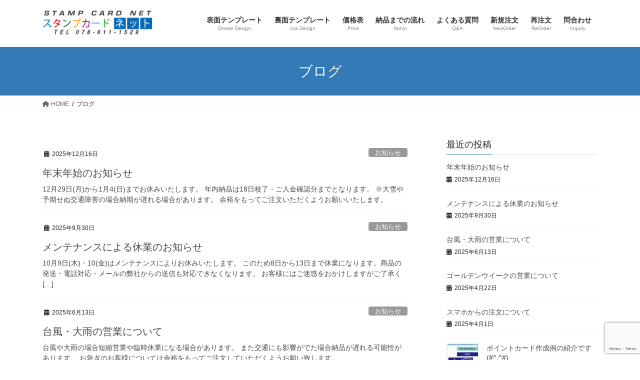

--- FILE ---
content_type: text/html; charset=UTF-8
request_url: http://stampcard.net/%E3%83%96%E3%83%AD%E3%82%B0/
body_size: 80646
content:
<!DOCTYPE html>
<html dir="ltr" lang="ja" prefix="og: https://ogp.me/ns#">
<head>
<meta charset="utf-8">
<meta http-equiv="X-UA-Compatible" content="IE=edge">
<meta name="viewport" content="width=device-width, initial-scale=1">

<title>ブログ | ポイントカード作成はテンプレートで簡単スタンプカードネット</title>

		<!-- All in One SEO 4.8.5 - aioseo.com -->
	<meta name="description" content="スタンプカードネットのブログページです。ポイントカードを使用しての商売繁盛の成功例や集客など、幅広く記事にしています。セール情報や新規テンプレートデザインの情報なども記事にしていますので是非一度ご閲覧ください。" />
	<meta name="robots" content="max-image-preview:large" />
	<meta name="author" content="stampcard.net"/>
	<meta name="google-site-verification" content="M40emX_VSl2f3CkLfO1hddnJ60bQZ-q00UhFzDJMb1Q" />
	<link rel="canonical" href="http://stampcard.net/%E3%83%96%E3%83%AD%E3%82%B0/" />
	<link rel="next" href="http://stampcard.net/%E3%83%96%E3%83%AD%E3%82%B0/page/2/" />
	<meta name="generator" content="All in One SEO (AIOSEO) 4.8.5" />
		<meta property="og:locale" content="ja_JP" />
		<meta property="og:site_name" content="ポイントカード作成はテンプレートで簡単スタンプカードネット | ポイントカード作成・スタンプカード作成はテンプレートで簡単スタンプカードネット" />
		<meta property="og:type" content="article" />
		<meta property="og:title" content="ブログ | ポイントカード作成はテンプレートで簡単スタンプカードネット" />
		<meta property="og:description" content="スタンプカードネットのブログページです。ポイントカードを使用しての商売繁盛の成功例や集客など、幅広く記事にしています。セール情報や新規テンプレートデザインの情報なども記事にしていますので是非一度ご閲覧ください。" />
		<meta property="og:url" content="http://stampcard.net/%E3%83%96%E3%83%AD%E3%82%B0/" />
		<meta property="article:published_time" content="2017-07-08T08:59:02+00:00" />
		<meta property="article:modified_time" content="2017-07-08T08:59:02+00:00" />
		<meta name="twitter:card" content="summary" />
		<meta name="twitter:title" content="ブログ | ポイントカード作成はテンプレートで簡単スタンプカードネット" />
		<meta name="twitter:description" content="スタンプカードネットのブログページです。ポイントカードを使用しての商売繁盛の成功例や集客など、幅広く記事にしています。セール情報や新規テンプレートデザインの情報なども記事にしていますので是非一度ご閲覧ください。" />
		<script type="application/ld+json" class="aioseo-schema">
			{"@context":"https:\/\/schema.org","@graph":[{"@type":"BreadcrumbList","@id":"http:\/\/stampcard.net\/%E3%83%96%E3%83%AD%E3%82%B0\/#breadcrumblist","itemListElement":[{"@type":"ListItem","@id":"http:\/\/stampcard.net#listItem","position":1,"name":"\u30db\u30fc\u30e0","item":"http:\/\/stampcard.net","nextItem":{"@type":"ListItem","@id":"http:\/\/stampcard.net\/%e3%83%96%e3%83%ad%e3%82%b0\/#listItem","name":"\u30d6\u30ed\u30b0"}},{"@type":"ListItem","@id":"http:\/\/stampcard.net\/%e3%83%96%e3%83%ad%e3%82%b0\/#listItem","position":2,"name":"\u30d6\u30ed\u30b0","previousItem":{"@type":"ListItem","@id":"http:\/\/stampcard.net#listItem","name":"\u30db\u30fc\u30e0"}}]},{"@type":"CollectionPage","@id":"http:\/\/stampcard.net\/%E3%83%96%E3%83%AD%E3%82%B0\/#collectionpage","url":"http:\/\/stampcard.net\/%E3%83%96%E3%83%AD%E3%82%B0\/","name":"\u30d6\u30ed\u30b0 | \u30dd\u30a4\u30f3\u30c8\u30ab\u30fc\u30c9\u4f5c\u6210\u306f\u30c6\u30f3\u30d7\u30ec\u30fc\u30c8\u3067\u7c21\u5358\u30b9\u30bf\u30f3\u30d7\u30ab\u30fc\u30c9\u30cd\u30c3\u30c8","description":"\u30b9\u30bf\u30f3\u30d7\u30ab\u30fc\u30c9\u30cd\u30c3\u30c8\u306e\u30d6\u30ed\u30b0\u30da\u30fc\u30b8\u3067\u3059\u3002\u30dd\u30a4\u30f3\u30c8\u30ab\u30fc\u30c9\u3092\u4f7f\u7528\u3057\u3066\u306e\u5546\u58f2\u7e41\u76db\u306e\u6210\u529f\u4f8b\u3084\u96c6\u5ba2\u306a\u3069\u3001\u5e45\u5e83\u304f\u8a18\u4e8b\u306b\u3057\u3066\u3044\u307e\u3059\u3002\u30bb\u30fc\u30eb\u60c5\u5831\u3084\u65b0\u898f\u30c6\u30f3\u30d7\u30ec\u30fc\u30c8\u30c7\u30b6\u30a4\u30f3\u306e\u60c5\u5831\u306a\u3069\u3082\u8a18\u4e8b\u306b\u3057\u3066\u3044\u307e\u3059\u306e\u3067\u662f\u975e\u4e00\u5ea6\u3054\u95b2\u89a7\u304f\u3060\u3055\u3044\u3002","inLanguage":"ja","isPartOf":{"@id":"http:\/\/stampcard.net\/#website"},"breadcrumb":{"@id":"http:\/\/stampcard.net\/%E3%83%96%E3%83%AD%E3%82%B0\/#breadcrumblist"}},{"@type":"Organization","@id":"http:\/\/stampcard.net\/#organization","name":"\u30dd\u30a4\u30f3\u30c8\u30ab\u30fc\u30c9\u4f5c\u6210\u306f\u30c6\u30f3\u30d7\u30ec\u30fc\u30c8\u3067\u7c21\u5358\u30b9\u30bf\u30f3\u30d7\u30ab\u30fc\u30c9\u30cd\u30c3\u30c8","description":"\u30dd\u30a4\u30f3\u30c8\u30ab\u30fc\u30c9\u4f5c\u6210\u30fb\u30b9\u30bf\u30f3\u30d7\u30ab\u30fc\u30c9\u4f5c\u6210\u306f\u30c6\u30f3\u30d7\u30ec\u30fc\u30c8\u3067\u7c21\u5358\u30b9\u30bf\u30f3\u30d7\u30ab\u30fc\u30c9\u30cd\u30c3\u30c8","url":"http:\/\/stampcard.net\/"},{"@type":"WebSite","@id":"http:\/\/stampcard.net\/#website","url":"http:\/\/stampcard.net\/","name":"\u30dd\u30a4\u30f3\u30c8\u30ab\u30fc\u30c9\u4f5c\u6210\u306f\u30c6\u30f3\u30d7\u30ec\u30fc\u30c8\u3067\u7c21\u5358\u30b9\u30bf\u30f3\u30d7\u30ab\u30fc\u30c9\u30cd\u30c3\u30c8","description":"\u30dd\u30a4\u30f3\u30c8\u30ab\u30fc\u30c9\u4f5c\u6210\u30fb\u30b9\u30bf\u30f3\u30d7\u30ab\u30fc\u30c9\u4f5c\u6210\u306f\u30c6\u30f3\u30d7\u30ec\u30fc\u30c8\u3067\u7c21\u5358\u30b9\u30bf\u30f3\u30d7\u30ab\u30fc\u30c9\u30cd\u30c3\u30c8","inLanguage":"ja","publisher":{"@id":"http:\/\/stampcard.net\/#organization"}}]}
		</script>
		<!-- All in One SEO -->

<link rel="alternate" type="application/rss+xml" title="ポイントカード作成はテンプレートで簡単スタンプカードネット &raquo; フィード" href="http://stampcard.net/feed/" />
<link rel="alternate" type="application/rss+xml" title="ポイントカード作成はテンプレートで簡単スタンプカードネット &raquo; コメントフィード" href="http://stampcard.net/comments/feed/" />
<script type="text/javascript">
/* <![CDATA[ */
window._wpemojiSettings = {"baseUrl":"https:\/\/s.w.org\/images\/core\/emoji\/15.0.3\/72x72\/","ext":".png","svgUrl":"https:\/\/s.w.org\/images\/core\/emoji\/15.0.3\/svg\/","svgExt":".svg","source":{"concatemoji":"http:\/\/stampcard.net\/wp\/wp-includes\/js\/wp-emoji-release.min.js?ver=6.5.7"}};
/*! This file is auto-generated */
!function(i,n){var o,s,e;function c(e){try{var t={supportTests:e,timestamp:(new Date).valueOf()};sessionStorage.setItem(o,JSON.stringify(t))}catch(e){}}function p(e,t,n){e.clearRect(0,0,e.canvas.width,e.canvas.height),e.fillText(t,0,0);var t=new Uint32Array(e.getImageData(0,0,e.canvas.width,e.canvas.height).data),r=(e.clearRect(0,0,e.canvas.width,e.canvas.height),e.fillText(n,0,0),new Uint32Array(e.getImageData(0,0,e.canvas.width,e.canvas.height).data));return t.every(function(e,t){return e===r[t]})}function u(e,t,n){switch(t){case"flag":return n(e,"\ud83c\udff3\ufe0f\u200d\u26a7\ufe0f","\ud83c\udff3\ufe0f\u200b\u26a7\ufe0f")?!1:!n(e,"\ud83c\uddfa\ud83c\uddf3","\ud83c\uddfa\u200b\ud83c\uddf3")&&!n(e,"\ud83c\udff4\udb40\udc67\udb40\udc62\udb40\udc65\udb40\udc6e\udb40\udc67\udb40\udc7f","\ud83c\udff4\u200b\udb40\udc67\u200b\udb40\udc62\u200b\udb40\udc65\u200b\udb40\udc6e\u200b\udb40\udc67\u200b\udb40\udc7f");case"emoji":return!n(e,"\ud83d\udc26\u200d\u2b1b","\ud83d\udc26\u200b\u2b1b")}return!1}function f(e,t,n){var r="undefined"!=typeof WorkerGlobalScope&&self instanceof WorkerGlobalScope?new OffscreenCanvas(300,150):i.createElement("canvas"),a=r.getContext("2d",{willReadFrequently:!0}),o=(a.textBaseline="top",a.font="600 32px Arial",{});return e.forEach(function(e){o[e]=t(a,e,n)}),o}function t(e){var t=i.createElement("script");t.src=e,t.defer=!0,i.head.appendChild(t)}"undefined"!=typeof Promise&&(o="wpEmojiSettingsSupports",s=["flag","emoji"],n.supports={everything:!0,everythingExceptFlag:!0},e=new Promise(function(e){i.addEventListener("DOMContentLoaded",e,{once:!0})}),new Promise(function(t){var n=function(){try{var e=JSON.parse(sessionStorage.getItem(o));if("object"==typeof e&&"number"==typeof e.timestamp&&(new Date).valueOf()<e.timestamp+604800&&"object"==typeof e.supportTests)return e.supportTests}catch(e){}return null}();if(!n){if("undefined"!=typeof Worker&&"undefined"!=typeof OffscreenCanvas&&"undefined"!=typeof URL&&URL.createObjectURL&&"undefined"!=typeof Blob)try{var e="postMessage("+f.toString()+"("+[JSON.stringify(s),u.toString(),p.toString()].join(",")+"));",r=new Blob([e],{type:"text/javascript"}),a=new Worker(URL.createObjectURL(r),{name:"wpTestEmojiSupports"});return void(a.onmessage=function(e){c(n=e.data),a.terminate(),t(n)})}catch(e){}c(n=f(s,u,p))}t(n)}).then(function(e){for(var t in e)n.supports[t]=e[t],n.supports.everything=n.supports.everything&&n.supports[t],"flag"!==t&&(n.supports.everythingExceptFlag=n.supports.everythingExceptFlag&&n.supports[t]);n.supports.everythingExceptFlag=n.supports.everythingExceptFlag&&!n.supports.flag,n.DOMReady=!1,n.readyCallback=function(){n.DOMReady=!0}}).then(function(){return e}).then(function(){var e;n.supports.everything||(n.readyCallback(),(e=n.source||{}).concatemoji?t(e.concatemoji):e.wpemoji&&e.twemoji&&(t(e.twemoji),t(e.wpemoji)))}))}((window,document),window._wpemojiSettings);
/* ]]> */
</script>
<link rel='stylesheet' id='vkExUnit_common_style-css' href='http://stampcard.net/wp/wp-content/plugins/vk-all-in-one-expansion-unit/assets/css/vkExUnit_style.css?ver=9.110.1.1' type='text/css' media='all' />
<style id='vkExUnit_common_style-inline-css' type='text/css'>
:root {--ver_page_top_button_url:url(http://stampcard.net/wp/wp-content/plugins/vk-all-in-one-expansion-unit/assets/images/to-top-btn-icon.svg);}@font-face {font-weight: normal;font-style: normal;font-family: "vk_sns";src: url("http://stampcard.net/wp/wp-content/plugins/vk-all-in-one-expansion-unit/inc/sns/icons/fonts/vk_sns.eot?-bq20cj");src: url("http://stampcard.net/wp/wp-content/plugins/vk-all-in-one-expansion-unit/inc/sns/icons/fonts/vk_sns.eot?#iefix-bq20cj") format("embedded-opentype"),url("http://stampcard.net/wp/wp-content/plugins/vk-all-in-one-expansion-unit/inc/sns/icons/fonts/vk_sns.woff?-bq20cj") format("woff"),url("http://stampcard.net/wp/wp-content/plugins/vk-all-in-one-expansion-unit/inc/sns/icons/fonts/vk_sns.ttf?-bq20cj") format("truetype"),url("http://stampcard.net/wp/wp-content/plugins/vk-all-in-one-expansion-unit/inc/sns/icons/fonts/vk_sns.svg?-bq20cj#vk_sns") format("svg");}
.veu_promotion-alert__content--text {border: 1px solid rgba(0,0,0,0.125);padding: 0.5em 1em;border-radius: var(--vk-size-radius);margin-bottom: var(--vk-margin-block-bottom);font-size: 0.875rem;}/* Alert Content部分に段落タグを入れた場合に最後の段落の余白を0にする */.veu_promotion-alert__content--text p:last-of-type{margin-bottom:0;margin-top: 0;}
</style>
<style id='wp-emoji-styles-inline-css' type='text/css'>

	img.wp-smiley, img.emoji {
		display: inline !important;
		border: none !important;
		box-shadow: none !important;
		height: 1em !important;
		width: 1em !important;
		margin: 0 0.07em !important;
		vertical-align: -0.1em !important;
		background: none !important;
		padding: 0 !important;
	}
</style>
<link rel='stylesheet' id='wp-block-library-css' href='http://stampcard.net/wp/wp-includes/css/dist/block-library/style.min.css?ver=6.5.7' type='text/css' media='all' />
<style id='classic-theme-styles-inline-css' type='text/css'>
/*! This file is auto-generated */
.wp-block-button__link{color:#fff;background-color:#32373c;border-radius:9999px;box-shadow:none;text-decoration:none;padding:calc(.667em + 2px) calc(1.333em + 2px);font-size:1.125em}.wp-block-file__button{background:#32373c;color:#fff;text-decoration:none}
</style>
<style id='global-styles-inline-css' type='text/css'>
body{--wp--preset--color--black: #000000;--wp--preset--color--cyan-bluish-gray: #abb8c3;--wp--preset--color--white: #ffffff;--wp--preset--color--pale-pink: #f78da7;--wp--preset--color--vivid-red: #cf2e2e;--wp--preset--color--luminous-vivid-orange: #ff6900;--wp--preset--color--luminous-vivid-amber: #fcb900;--wp--preset--color--light-green-cyan: #7bdcb5;--wp--preset--color--vivid-green-cyan: #00d084;--wp--preset--color--pale-cyan-blue: #8ed1fc;--wp--preset--color--vivid-cyan-blue: #0693e3;--wp--preset--color--vivid-purple: #9b51e0;--wp--preset--gradient--vivid-cyan-blue-to-vivid-purple: linear-gradient(135deg,rgba(6,147,227,1) 0%,rgb(155,81,224) 100%);--wp--preset--gradient--light-green-cyan-to-vivid-green-cyan: linear-gradient(135deg,rgb(122,220,180) 0%,rgb(0,208,130) 100%);--wp--preset--gradient--luminous-vivid-amber-to-luminous-vivid-orange: linear-gradient(135deg,rgba(252,185,0,1) 0%,rgba(255,105,0,1) 100%);--wp--preset--gradient--luminous-vivid-orange-to-vivid-red: linear-gradient(135deg,rgba(255,105,0,1) 0%,rgb(207,46,46) 100%);--wp--preset--gradient--very-light-gray-to-cyan-bluish-gray: linear-gradient(135deg,rgb(238,238,238) 0%,rgb(169,184,195) 100%);--wp--preset--gradient--cool-to-warm-spectrum: linear-gradient(135deg,rgb(74,234,220) 0%,rgb(151,120,209) 20%,rgb(207,42,186) 40%,rgb(238,44,130) 60%,rgb(251,105,98) 80%,rgb(254,248,76) 100%);--wp--preset--gradient--blush-light-purple: linear-gradient(135deg,rgb(255,206,236) 0%,rgb(152,150,240) 100%);--wp--preset--gradient--blush-bordeaux: linear-gradient(135deg,rgb(254,205,165) 0%,rgb(254,45,45) 50%,rgb(107,0,62) 100%);--wp--preset--gradient--luminous-dusk: linear-gradient(135deg,rgb(255,203,112) 0%,rgb(199,81,192) 50%,rgb(65,88,208) 100%);--wp--preset--gradient--pale-ocean: linear-gradient(135deg,rgb(255,245,203) 0%,rgb(182,227,212) 50%,rgb(51,167,181) 100%);--wp--preset--gradient--electric-grass: linear-gradient(135deg,rgb(202,248,128) 0%,rgb(113,206,126) 100%);--wp--preset--gradient--midnight: linear-gradient(135deg,rgb(2,3,129) 0%,rgb(40,116,252) 100%);--wp--preset--font-size--small: 13px;--wp--preset--font-size--medium: 20px;--wp--preset--font-size--large: 36px;--wp--preset--font-size--x-large: 42px;--wp--preset--spacing--20: 0.44rem;--wp--preset--spacing--30: 0.67rem;--wp--preset--spacing--40: 1rem;--wp--preset--spacing--50: 1.5rem;--wp--preset--spacing--60: 2.25rem;--wp--preset--spacing--70: 3.38rem;--wp--preset--spacing--80: 5.06rem;--wp--preset--shadow--natural: 6px 6px 9px rgba(0, 0, 0, 0.2);--wp--preset--shadow--deep: 12px 12px 50px rgba(0, 0, 0, 0.4);--wp--preset--shadow--sharp: 6px 6px 0px rgba(0, 0, 0, 0.2);--wp--preset--shadow--outlined: 6px 6px 0px -3px rgba(255, 255, 255, 1), 6px 6px rgba(0, 0, 0, 1);--wp--preset--shadow--crisp: 6px 6px 0px rgba(0, 0, 0, 1);}:where(.is-layout-flex){gap: 0.5em;}:where(.is-layout-grid){gap: 0.5em;}body .is-layout-flex{display: flex;}body .is-layout-flex{flex-wrap: wrap;align-items: center;}body .is-layout-flex > *{margin: 0;}body .is-layout-grid{display: grid;}body .is-layout-grid > *{margin: 0;}:where(.wp-block-columns.is-layout-flex){gap: 2em;}:where(.wp-block-columns.is-layout-grid){gap: 2em;}:where(.wp-block-post-template.is-layout-flex){gap: 1.25em;}:where(.wp-block-post-template.is-layout-grid){gap: 1.25em;}.has-black-color{color: var(--wp--preset--color--black) !important;}.has-cyan-bluish-gray-color{color: var(--wp--preset--color--cyan-bluish-gray) !important;}.has-white-color{color: var(--wp--preset--color--white) !important;}.has-pale-pink-color{color: var(--wp--preset--color--pale-pink) !important;}.has-vivid-red-color{color: var(--wp--preset--color--vivid-red) !important;}.has-luminous-vivid-orange-color{color: var(--wp--preset--color--luminous-vivid-orange) !important;}.has-luminous-vivid-amber-color{color: var(--wp--preset--color--luminous-vivid-amber) !important;}.has-light-green-cyan-color{color: var(--wp--preset--color--light-green-cyan) !important;}.has-vivid-green-cyan-color{color: var(--wp--preset--color--vivid-green-cyan) !important;}.has-pale-cyan-blue-color{color: var(--wp--preset--color--pale-cyan-blue) !important;}.has-vivid-cyan-blue-color{color: var(--wp--preset--color--vivid-cyan-blue) !important;}.has-vivid-purple-color{color: var(--wp--preset--color--vivid-purple) !important;}.has-black-background-color{background-color: var(--wp--preset--color--black) !important;}.has-cyan-bluish-gray-background-color{background-color: var(--wp--preset--color--cyan-bluish-gray) !important;}.has-white-background-color{background-color: var(--wp--preset--color--white) !important;}.has-pale-pink-background-color{background-color: var(--wp--preset--color--pale-pink) !important;}.has-vivid-red-background-color{background-color: var(--wp--preset--color--vivid-red) !important;}.has-luminous-vivid-orange-background-color{background-color: var(--wp--preset--color--luminous-vivid-orange) !important;}.has-luminous-vivid-amber-background-color{background-color: var(--wp--preset--color--luminous-vivid-amber) !important;}.has-light-green-cyan-background-color{background-color: var(--wp--preset--color--light-green-cyan) !important;}.has-vivid-green-cyan-background-color{background-color: var(--wp--preset--color--vivid-green-cyan) !important;}.has-pale-cyan-blue-background-color{background-color: var(--wp--preset--color--pale-cyan-blue) !important;}.has-vivid-cyan-blue-background-color{background-color: var(--wp--preset--color--vivid-cyan-blue) !important;}.has-vivid-purple-background-color{background-color: var(--wp--preset--color--vivid-purple) !important;}.has-black-border-color{border-color: var(--wp--preset--color--black) !important;}.has-cyan-bluish-gray-border-color{border-color: var(--wp--preset--color--cyan-bluish-gray) !important;}.has-white-border-color{border-color: var(--wp--preset--color--white) !important;}.has-pale-pink-border-color{border-color: var(--wp--preset--color--pale-pink) !important;}.has-vivid-red-border-color{border-color: var(--wp--preset--color--vivid-red) !important;}.has-luminous-vivid-orange-border-color{border-color: var(--wp--preset--color--luminous-vivid-orange) !important;}.has-luminous-vivid-amber-border-color{border-color: var(--wp--preset--color--luminous-vivid-amber) !important;}.has-light-green-cyan-border-color{border-color: var(--wp--preset--color--light-green-cyan) !important;}.has-vivid-green-cyan-border-color{border-color: var(--wp--preset--color--vivid-green-cyan) !important;}.has-pale-cyan-blue-border-color{border-color: var(--wp--preset--color--pale-cyan-blue) !important;}.has-vivid-cyan-blue-border-color{border-color: var(--wp--preset--color--vivid-cyan-blue) !important;}.has-vivid-purple-border-color{border-color: var(--wp--preset--color--vivid-purple) !important;}.has-vivid-cyan-blue-to-vivid-purple-gradient-background{background: var(--wp--preset--gradient--vivid-cyan-blue-to-vivid-purple) !important;}.has-light-green-cyan-to-vivid-green-cyan-gradient-background{background: var(--wp--preset--gradient--light-green-cyan-to-vivid-green-cyan) !important;}.has-luminous-vivid-amber-to-luminous-vivid-orange-gradient-background{background: var(--wp--preset--gradient--luminous-vivid-amber-to-luminous-vivid-orange) !important;}.has-luminous-vivid-orange-to-vivid-red-gradient-background{background: var(--wp--preset--gradient--luminous-vivid-orange-to-vivid-red) !important;}.has-very-light-gray-to-cyan-bluish-gray-gradient-background{background: var(--wp--preset--gradient--very-light-gray-to-cyan-bluish-gray) !important;}.has-cool-to-warm-spectrum-gradient-background{background: var(--wp--preset--gradient--cool-to-warm-spectrum) !important;}.has-blush-light-purple-gradient-background{background: var(--wp--preset--gradient--blush-light-purple) !important;}.has-blush-bordeaux-gradient-background{background: var(--wp--preset--gradient--blush-bordeaux) !important;}.has-luminous-dusk-gradient-background{background: var(--wp--preset--gradient--luminous-dusk) !important;}.has-pale-ocean-gradient-background{background: var(--wp--preset--gradient--pale-ocean) !important;}.has-electric-grass-gradient-background{background: var(--wp--preset--gradient--electric-grass) !important;}.has-midnight-gradient-background{background: var(--wp--preset--gradient--midnight) !important;}.has-small-font-size{font-size: var(--wp--preset--font-size--small) !important;}.has-medium-font-size{font-size: var(--wp--preset--font-size--medium) !important;}.has-large-font-size{font-size: var(--wp--preset--font-size--large) !important;}.has-x-large-font-size{font-size: var(--wp--preset--font-size--x-large) !important;}
.wp-block-navigation a:where(:not(.wp-element-button)){color: inherit;}
:where(.wp-block-post-template.is-layout-flex){gap: 1.25em;}:where(.wp-block-post-template.is-layout-grid){gap: 1.25em;}
:where(.wp-block-columns.is-layout-flex){gap: 2em;}:where(.wp-block-columns.is-layout-grid){gap: 2em;}
.wp-block-pullquote{font-size: 1.5em;line-height: 1.6;}
</style>
<link rel='stylesheet' id='contact-form-7-css' href='http://stampcard.net/wp/wp-content/plugins/contact-form-7/includes/css/styles.css?ver=5.9.5' type='text/css' media='all' />
<link rel='stylesheet' id='dashicons-css' href='http://stampcard.net/wp/wp-includes/css/dashicons.min.css?ver=6.5.7' type='text/css' media='all' />
<link rel='stylesheet' id='to-top-css' href='http://stampcard.net/wp/wp-content/plugins/to-top/public/css/to-top-public.css?ver=2.5.5' type='text/css' media='all' />
<link rel='stylesheet' id='bootstrap-4-style-css' href='http://stampcard.net/wp/wp-content/themes/lightning/_g2/library/bootstrap-4/css/bootstrap.min.css?ver=4.5.0' type='text/css' media='all' />
<link rel='stylesheet' id='lightning-common-style-css' href='http://stampcard.net/wp/wp-content/themes/lightning/_g2/assets/css/common.css?ver=15.30.0' type='text/css' media='all' />
<style id='lightning-common-style-inline-css' type='text/css'>
/* vk-mobile-nav */:root {--vk-mobile-nav-menu-btn-bg-src: url("http://stampcard.net/wp/wp-content/themes/lightning/_g2/inc/vk-mobile-nav/package/images/vk-menu-btn-black.svg");--vk-mobile-nav-menu-btn-close-bg-src: url("http://stampcard.net/wp/wp-content/themes/lightning/_g2/inc/vk-mobile-nav/package/images/vk-menu-close-black.svg");--vk-menu-acc-icon-open-black-bg-src: url("http://stampcard.net/wp/wp-content/themes/lightning/_g2/inc/vk-mobile-nav/package/images/vk-menu-acc-icon-open-black.svg");--vk-menu-acc-icon-open-white-bg-src: url("http://stampcard.net/wp/wp-content/themes/lightning/_g2/inc/vk-mobile-nav/package/images/vk-menu-acc-icon-open-white.svg");--vk-menu-acc-icon-close-black-bg-src: url("http://stampcard.net/wp/wp-content/themes/lightning/_g2/inc/vk-mobile-nav/package/images/vk-menu-close-black.svg");--vk-menu-acc-icon-close-white-bg-src: url("http://stampcard.net/wp/wp-content/themes/lightning/_g2/inc/vk-mobile-nav/package/images/vk-menu-close-white.svg");}
</style>
<link rel='stylesheet' id='lightning-design-style-css' href='http://stampcard.net/wp/wp-content/themes/lightning/_g2/design-skin/origin2/css/style.css?ver=15.30.0' type='text/css' media='all' />
<style id='lightning-design-style-inline-css' type='text/css'>
:root {--color-key:#337ab7;--wp--preset--color--vk-color-primary:#337ab7;--color-key-dark:#2e6da4;}
/* ltg common custom */:root {--vk-menu-acc-btn-border-color:#333;--vk-color-primary:#337ab7;--vk-color-primary-dark:#2e6da4;--vk-color-primary-vivid:#3886c9;--color-key:#337ab7;--wp--preset--color--vk-color-primary:#337ab7;--color-key-dark:#2e6da4;}.veu_color_txt_key { color:#2e6da4 ; }.veu_color_bg_key { background-color:#2e6da4 ; }.veu_color_border_key { border-color:#2e6da4 ; }.btn-default { border-color:#337ab7;color:#337ab7;}.btn-default:focus,.btn-default:hover { border-color:#337ab7;background-color: #337ab7; }.wp-block-search__button,.btn-primary { background-color:#337ab7;border-color:#2e6da4; }.wp-block-search__button:focus,.wp-block-search__button:hover,.btn-primary:not(:disabled):not(.disabled):active,.btn-primary:focus,.btn-primary:hover { background-color:#2e6da4;border-color:#337ab7; }.btn-outline-primary { color : #337ab7 ; border-color:#337ab7; }.btn-outline-primary:not(:disabled):not(.disabled):active,.btn-outline-primary:focus,.btn-outline-primary:hover { color : #fff; background-color:#337ab7;border-color:#2e6da4; }a { color:#337ab7; }
.tagcloud a:before { font-family: "Font Awesome 5 Free";content: "\f02b";font-weight: bold; }
.media .media-body .media-heading a:hover { color:#337ab7; }@media (min-width: 768px){.gMenu > li:before,.gMenu > li.menu-item-has-children::after { border-bottom-color:#2e6da4 }.gMenu li li { background-color:#2e6da4 }.gMenu li li a:hover { background-color:#337ab7; }} /* @media (min-width: 768px) */.page-header { background-color:#337ab7; }h2,.mainSection-title { border-top-color:#337ab7; }h3:after,.subSection-title:after { border-bottom-color:#337ab7; }ul.page-numbers li span.page-numbers.current,.page-link dl .post-page-numbers.current { background-color:#337ab7; }.pager li > a { border-color:#337ab7;color:#337ab7;}.pager li > a:hover { background-color:#337ab7;color:#fff;}.siteFooter { border-top-color:#337ab7; }dt { border-left-color:#337ab7; }:root {--g_nav_main_acc_icon_open_url:url(http://stampcard.net/wp/wp-content/themes/lightning/_g2/inc/vk-mobile-nav/package/images/vk-menu-acc-icon-open-black.svg);--g_nav_main_acc_icon_close_url: url(http://stampcard.net/wp/wp-content/themes/lightning/_g2/inc/vk-mobile-nav/package/images/vk-menu-close-black.svg);--g_nav_sub_acc_icon_open_url: url(http://stampcard.net/wp/wp-content/themes/lightning/_g2/inc/vk-mobile-nav/package/images/vk-menu-acc-icon-open-white.svg);--g_nav_sub_acc_icon_close_url: url(http://stampcard.net/wp/wp-content/themes/lightning/_g2/inc/vk-mobile-nav/package/images/vk-menu-close-white.svg);}
</style>
<link rel='stylesheet' id='veu-cta-css' href='http://stampcard.net/wp/wp-content/plugins/vk-all-in-one-expansion-unit/inc/call-to-action/package/assets/css/style.css?ver=9.110.1.1' type='text/css' media='all' />
<link rel='stylesheet' id='lightning-theme-style-css' href='http://stampcard.net/wp/wp-content/themes/lightning/style.css?ver=15.30.0' type='text/css' media='all' />
<link rel='stylesheet' id='vk-font-awesome-css' href='http://stampcard.net/wp/wp-content/themes/lightning/vendor/vektor-inc/font-awesome-versions/src/versions/6/css/all.min.css?ver=6.4.2' type='text/css' media='all' />
<script type="text/javascript" src="http://stampcard.net/wp/wp-includes/js/jquery/jquery.min.js?ver=3.7.1" id="jquery-core-js"></script>
<script type="text/javascript" src="http://stampcard.net/wp/wp-includes/js/jquery/jquery-migrate.min.js?ver=3.4.1" id="jquery-migrate-js"></script>
<script type="text/javascript" id="to-top-js-extra">
/* <![CDATA[ */
var to_top_options = {"scroll_offset":"100","icon_opacity":"50","style":"icon","icon_type":"dashicons-arrow-up-alt2","icon_color":"#ffffff","icon_bg_color":"#000000","icon_size":"32","border_radius":"5","image":"http:\/\/stampcard.net\/wp\/wp-content\/plugins\/to-top\/admin\/images\/default.png","image_width":"65","image_alt":"","location":"bottom-right","margin_x":"20","margin_y":"20","show_on_admin":"0","enable_autohide":"0","autohide_time":"2","enable_hide_small_device":"0","small_device_max_width":"640","reset":"0"};
/* ]]> */
</script>
<script async type="text/javascript" src="http://stampcard.net/wp/wp-content/plugins/to-top/public/js/to-top-public.js?ver=2.5.5" id="to-top-js"></script>
<link rel="https://api.w.org/" href="http://stampcard.net/wp-json/" /><link rel="EditURI" type="application/rsd+xml" title="RSD" href="http://stampcard.net/wp/xmlrpc.php?rsd" />
<meta name="generator" content="WordPress 6.5.7" />
<style id="lightning-color-custom-for-plugins" type="text/css">/* ltg theme common */.color_key_bg,.color_key_bg_hover:hover{background-color: #337ab7;}.color_key_txt,.color_key_txt_hover:hover{color: #337ab7;}.color_key_border,.color_key_border_hover:hover{border-color: #337ab7;}.color_key_dark_bg,.color_key_dark_bg_hover:hover{background-color: #2e6da4;}.color_key_dark_txt,.color_key_dark_txt_hover:hover{color: #2e6da4;}.color_key_dark_border,.color_key_dark_border_hover:hover{border-color: #2e6da4;}</style><!-- [ VK All in One Expansion Unit OGP ] -->
<meta property="og:site_name" content="ポイントカード作成はテンプレートで簡単スタンプカードネット" />
<meta property="og:url" content="http://stampcard.net/" />
<meta property="og:title" content="ブログ | ポイントカード作成はテンプレートで簡単スタンプカードネット" />
<meta property="og:description" content="[1ページ目] ブログ の記事 ポイントカード作成はテンプレートで簡単スタンプカードネット ポイントカード作成・スタンプカード作成はテンプレートで簡単スタンプカードネット" />
<meta property="og:type" content="website" />
<!-- [ / VK All in One Expansion Unit OGP ] -->
<!-- [ VK All in One Expansion Unit twitter card ] -->
<meta name="twitter:card" content="summary_large_image">
<meta name="twitter:description" content="[1ページ目] ブログ の記事 ポイントカード作成はテンプレートで簡単スタンプカードネット ポイントカード作成・スタンプカード作成はテンプレートで簡単スタンプカードネット">
<meta name="twitter:title" content="ブログ | ポイントカード作成はテンプレートで簡単スタンプカードネット">
<meta name="twitter:url" content="http://stampcard.net/%e3%81%8a%e7%9f%a5%e3%82%89%e3%81%9b/%e5%b9%b4%e6%9c%ab%e5%b9%b4%e5%a7%8b%e3%81%ae%e3%81%8a%e7%9f%a5%e3%82%89%e3%81%9b/">
	<meta name="twitter:domain" content="stampcard.net">
	<!-- [ / VK All in One Expansion Unit twitter card ] -->
	
</head>
<body class="blog fa_v6_css post-type-post sidebar-fix sidebar-fix-priority-top bootstrap4 device-pc">
<a class="skip-link screen-reader-text" href="#main">コンテンツへスキップ</a>
<a class="skip-link screen-reader-text" href="#vk-mobile-nav">ナビゲーションに移動</a>
<header class="siteHeader">
		<div class="container siteHeadContainer">
		<div class="navbar-header">
						<p class="navbar-brand siteHeader_logo">
			<a href="http://stampcard.net/">
				<span><img src="http://stampcard.net/wp/wp-content/uploads/2017/07/logo-2.gif" alt="ポイントカード作成はテンプレートで簡単スタンプカードネット" /></span>
			</a>
			</p>
					</div>

					<div id="gMenu_outer" class="gMenu_outer">
				<nav class="menu-%e3%83%98%e3%83%83%e3%83%80%e3%83%bcnavi-container"><ul id="menu-%e3%83%98%e3%83%83%e3%83%80%e3%83%bcnavi" class="menu gMenu vk-menu-acc"><li id="menu-item-46" class="menu-item menu-item-type-post_type menu-item-object-page"><a href="http://stampcard.net/%e8%a1%a8%e9%9d%a2%e3%83%86%e3%83%b3%e3%83%97%e3%83%ac%e3%83%bc%e3%83%88/"><strong class="gMenu_name">表面テンプレート</strong><span class="gMenu_description">Omote Design</span></a></li>
<li id="menu-item-45" class="menu-item menu-item-type-post_type menu-item-object-page"><a href="http://stampcard.net/%e8%a3%8f%e9%9d%a2%e3%83%86%e3%83%b3%e3%83%97%e3%83%ac%e3%83%bc%e3%83%88/"><strong class="gMenu_name">裏面テンプレート</strong><span class="gMenu_description">Ura Design</span></a></li>
<li id="menu-item-43" class="menu-item menu-item-type-post_type menu-item-object-page"><a href="http://stampcard.net/%e4%be%a1%e6%a0%bc%e8%a1%a8/"><strong class="gMenu_name">価格表</strong><span class="gMenu_description">Price</span></a></li>
<li id="menu-item-42" class="menu-item menu-item-type-post_type menu-item-object-page"><a href="http://stampcard.net/%e7%b4%8d%e5%93%81%e3%81%be%e3%81%a7%e3%81%ae%e6%b5%81%e3%82%8c/"><strong class="gMenu_name">納品までの流れ</strong><span class="gMenu_description">Nohin</span></a></li>
<li id="menu-item-41" class="menu-item menu-item-type-post_type menu-item-object-page"><a href="http://stampcard.net/%e3%82%88%e3%81%8f%e3%81%82%e3%82%8b%e8%b3%aa%e5%95%8f/"><strong class="gMenu_name">よくある質問</strong><span class="gMenu_description">Q&#038;A</span></a></li>
<li id="menu-item-44" class="menu-item menu-item-type-post_type menu-item-object-page"><a href="http://stampcard.net/%e3%83%9d%e3%82%a4%e3%83%b3%e3%83%88%e3%82%ab%e3%83%bc%e3%83%89%e6%96%b0%e8%a6%8f%e6%b3%a8%e6%96%87/"><strong class="gMenu_name">新規注文</strong><span class="gMenu_description">NewOrder</span></a></li>
<li id="menu-item-40" class="menu-item menu-item-type-post_type menu-item-object-page"><a href="http://stampcard.net/%e5%86%8d%e6%b3%a8%e6%96%87/"><strong class="gMenu_name">再注文</strong><span class="gMenu_description">ReOrder</span></a></li>
<li id="menu-item-39" class="menu-item menu-item-type-post_type menu-item-object-page"><a href="http://stampcard.net/%e5%95%8f%e5%90%88%e3%82%8f%e3%81%9b/"><strong class="gMenu_name">問合わせ</strong><span class="gMenu_description">Inquiry</span></a></li>
</ul></nav>			</div>
			</div>
	</header>

<div class="section page-header"><div class="container"><div class="row"><div class="col-md-12">
<h1 class="page-header_pageTitle">
ブログ</h1>
</div></div></div></div><!-- [ /.page-header ] -->


<!-- [ .breadSection ] --><div class="section breadSection"><div class="container"><div class="row"><ol class="breadcrumb" itemscope itemtype="https://schema.org/BreadcrumbList"><li id="panHome" itemprop="itemListElement" itemscope itemtype="http://schema.org/ListItem"><a itemprop="item" href="http://stampcard.net/"><span itemprop="name"><i class="fa fa-home"></i> HOME</span></a><meta itemprop="position" content="1" /></li><li><span>ブログ</span><meta itemprop="position" content="2" /></li></ol></div></div></div><!-- [ /.breadSection ] -->

<div class="section siteContent">
<div class="container">
<div class="row">
<div class="col mainSection mainSection-col-two baseSection vk_posts-mainSection" id="main" role="main">

	
<div class="postList">


	
		<article class="media">
<div id="post-4431" class="post-4431 post type-post status-publish format-standard hentry category-1 tag-27 tag-78 tag-26">
		<div class="media-body">
		<div class="entry-meta">


<span class="published entry-meta_items">2025年12月16日</span>

<span class="entry-meta_items entry-meta_updated">/ 最終更新日時 : <span class="updated">2025年12月16日</span></span>


	
	<span class="vcard author entry-meta_items entry-meta_items_author"><span class="fn">stampcard.net</span></span>



<span class="entry-meta_items entry-meta_items_term"><a href="http://stampcard.net/category/%e3%81%8a%e7%9f%a5%e3%82%89%e3%81%9b/" class="btn btn-xs btn-primary entry-meta_items_term_button" style="background-color:#999999;border:none;">お知らせ</a></span>
</div>
		<h1 class="media-heading entry-title"><a href="http://stampcard.net/%e3%81%8a%e7%9f%a5%e3%82%89%e3%81%9b/%e5%b9%b4%e6%9c%ab%e5%b9%b4%e5%a7%8b%e3%81%ae%e3%81%8a%e7%9f%a5%e3%82%89%e3%81%9b/">年末年始のお知らせ</a></h1>
		<a href="http://stampcard.net/%e3%81%8a%e7%9f%a5%e3%82%89%e3%81%9b/%e5%b9%b4%e6%9c%ab%e5%b9%b4%e5%a7%8b%e3%81%ae%e3%81%8a%e7%9f%a5%e3%82%89%e3%81%9b/" class="media-body_excerpt"><p>12月29日(月)から1月4(日)までお休みいたします。 年内納品は18日校了・ご入金確認分までとなります。 ※大雪や予期せぬ交通障害の場合納期が遅れる場合があります。 余裕をもってご注文いただくようお願いいたします。</p>
</a>
	</div>
</div>
</article>
<article class="media">
<div id="post-4424" class="post-4424 post type-post status-publish format-standard hentry category-1 tag-65 tag-99 tag-98 tag-97">
		<div class="media-body">
		<div class="entry-meta">


<span class="published entry-meta_items">2025年9月30日</span>

<span class="entry-meta_items entry-meta_updated">/ 最終更新日時 : <span class="updated">2025年9月30日</span></span>


	
	<span class="vcard author entry-meta_items entry-meta_items_author"><span class="fn">stampcard.net</span></span>



<span class="entry-meta_items entry-meta_items_term"><a href="http://stampcard.net/category/%e3%81%8a%e7%9f%a5%e3%82%89%e3%81%9b/" class="btn btn-xs btn-primary entry-meta_items_term_button" style="background-color:#999999;border:none;">お知らせ</a></span>
</div>
		<h1 class="media-heading entry-title"><a href="http://stampcard.net/%e3%81%8a%e7%9f%a5%e3%82%89%e3%81%9b/%e3%83%a1%e3%83%b3%e3%83%86%e3%83%8a%e3%83%b3%e3%82%b9%e3%81%ab%e3%82%88%e3%82%8b%e4%bc%91%e6%a5%ad%e3%81%ae%e3%81%8a%e7%9f%a5%e3%82%89%e3%81%9b/">メンテナンスによる休業のお知らせ</a></h1>
		<a href="http://stampcard.net/%e3%81%8a%e7%9f%a5%e3%82%89%e3%81%9b/%e3%83%a1%e3%83%b3%e3%83%86%e3%83%8a%e3%83%b3%e3%82%b9%e3%81%ab%e3%82%88%e3%82%8b%e4%bc%91%e6%a5%ad%e3%81%ae%e3%81%8a%e7%9f%a5%e3%82%89%e3%81%9b/" class="media-body_excerpt"><p>10月9日(木)・10(金)はメンテナンスによりお休みいたします。 このため8日から13日まで休業になります。商品の発送・電話対応・メールの弊社からの送信も対応できなくなります。 お客様にはご迷惑をおかけしますがご了承く [&hellip;]</p>
</a>
	</div>
</div>
</article>
<article class="media">
<div id="post-4417" class="post-4417 post type-post status-publish format-standard hentry category-1 tag-8 tag-7 tag-9 tag-10 tag-38">
		<div class="media-body">
		<div class="entry-meta">


<span class="published entry-meta_items">2025年6月13日</span>

<span class="entry-meta_items entry-meta_updated">/ 最終更新日時 : <span class="updated">2025年6月13日</span></span>


	
	<span class="vcard author entry-meta_items entry-meta_items_author"><span class="fn">stampcard.net</span></span>



<span class="entry-meta_items entry-meta_items_term"><a href="http://stampcard.net/category/%e3%81%8a%e7%9f%a5%e3%82%89%e3%81%9b/" class="btn btn-xs btn-primary entry-meta_items_term_button" style="background-color:#999999;border:none;">お知らせ</a></span>
</div>
		<h1 class="media-heading entry-title"><a href="http://stampcard.net/%e3%81%8a%e7%9f%a5%e3%82%89%e3%81%9b/%e5%8f%b0%e9%a2%a8%e3%83%bb%e5%a4%a7%e9%9b%a8%e3%81%ae%e5%96%b6%e6%a5%ad%e3%81%ab%e3%81%a4%e3%81%84%e3%81%a6/">台風・大雨の営業について</a></h1>
		<a href="http://stampcard.net/%e3%81%8a%e7%9f%a5%e3%82%89%e3%81%9b/%e5%8f%b0%e9%a2%a8%e3%83%bb%e5%a4%a7%e9%9b%a8%e3%81%ae%e5%96%b6%e6%a5%ad%e3%81%ab%e3%81%a4%e3%81%84%e3%81%a6/" class="media-body_excerpt"><p>台風や大雨の場合短縮営業や臨時休業になる場合があります。 また交通にも影響がでた場合納品が遅れる可能性があります。 お急ぎのお客様については余裕をもってご注文していただくようお願い致します。</p>
</a>
	</div>
</div>
</article>
<article class="media">
<div id="post-4411" class="post-4411 post type-post status-publish format-standard hentry category-1">
		<div class="media-body">
		<div class="entry-meta">


<span class="published entry-meta_items">2025年4月22日</span>

<span class="entry-meta_items entry-meta_updated">/ 最終更新日時 : <span class="updated">2025年4月22日</span></span>


	
	<span class="vcard author entry-meta_items entry-meta_items_author"><span class="fn">stampcard.net</span></span>



<span class="entry-meta_items entry-meta_items_term"><a href="http://stampcard.net/category/%e3%81%8a%e7%9f%a5%e3%82%89%e3%81%9b/" class="btn btn-xs btn-primary entry-meta_items_term_button" style="background-color:#999999;border:none;">お知らせ</a></span>
</div>
		<h1 class="media-heading entry-title"><a href="http://stampcard.net/%e3%81%8a%e7%9f%a5%e3%82%89%e3%81%9b/%e3%82%b4%e3%83%bc%e3%83%ab%e3%83%87%e3%83%b3%e3%82%a6%e3%82%a4%e3%83%bc%e3%82%af%e3%81%ae%e5%96%b6%e6%a5%ad%e3%81%ab%e3%81%a4%e3%81%84%e3%81%a6/">ゴールデンウイークの営業について</a></h1>
		<a href="http://stampcard.net/%e3%81%8a%e7%9f%a5%e3%82%89%e3%81%9b/%e3%82%b4%e3%83%bc%e3%83%ab%e3%83%87%e3%83%b3%e3%82%a6%e3%82%a4%e3%83%bc%e3%82%af%e3%81%ae%e5%96%b6%e6%a5%ad%e3%81%ab%e3%81%a4%e3%81%84%e3%81%a6/" class="media-body_excerpt"><p>4月29日、5月3～7日お休みになります。 宜しくお願い致します。 &nbsp;</p>
</a>
	</div>
</div>
</article>
<article class="media">
<div id="post-4407" class="post-4407 post type-post status-publish format-standard hentry category-1 tag-94 tag-93 tag-95 tag-96">
		<div class="media-body">
		<div class="entry-meta">


<span class="published entry-meta_items">2025年4月1日</span>

<span class="entry-meta_items entry-meta_updated">/ 最終更新日時 : <span class="updated">2025年4月1日</span></span>


	
	<span class="vcard author entry-meta_items entry-meta_items_author"><span class="fn">stampcard.net</span></span>



<span class="entry-meta_items entry-meta_items_term"><a href="http://stampcard.net/category/%e3%81%8a%e7%9f%a5%e3%82%89%e3%81%9b/" class="btn btn-xs btn-primary entry-meta_items_term_button" style="background-color:#999999;border:none;">お知らせ</a></span>
</div>
		<h1 class="media-heading entry-title"><a href="http://stampcard.net/%e3%81%8a%e7%9f%a5%e3%82%89%e3%81%9b/%e3%82%b9%e3%83%9e%e3%83%9b%e3%81%8b%e3%82%89%e3%81%ae%e6%b3%a8%e6%96%87%e3%81%ab%e3%81%a4%e3%81%84%e3%81%a6/">スマホからの注文について</a></h1>
		<a href="http://stampcard.net/%e3%81%8a%e7%9f%a5%e3%82%89%e3%81%9b/%e3%82%b9%e3%83%9e%e3%83%9b%e3%81%8b%e3%82%89%e3%81%ae%e6%b3%a8%e6%96%87%e3%81%ab%e3%81%a4%e3%81%84%e3%81%a6/" class="media-body_excerpt"><p>スマホから注文する場合左上の□をたっぷしてご注文ください。詳細は&#8221;納品の流れ&#8221;のページをご参照ください。</p>
</a>
	</div>
</div>
</article>
<article class="media">
<div id="post-4385" class="post-4385 post type-post status-publish format-standard has-post-thumbnail hentry category-1 tag-92 tag-26 tag-60">
		<div class="media-left postList_thumbnail">
		<a href="http://stampcard.net/%e3%81%8a%e7%9f%a5%e3%82%89%e3%81%9b/%e3%83%9d%e3%82%a4%e3%83%b3%e3%83%88%e3%82%ab%e3%83%bc%e3%83%89%e4%bd%9c%e6%88%90%e4%be%8b%e3%81%ae%e7%b4%b9%e4%bb%8b%e3%81%a7%e3%81%99-20/">
		<img width="150" height="150" src="http://stampcard.net/wp/wp-content/uploads/2023/11/d642bf3fbf830fcbf3c8e9e1944a5f1b-150x150.jpg" class="media-object wp-post-image" alt="" decoding="async" />		</a>
	</div>
		<div class="media-body">
		<div class="entry-meta">


<span class="published entry-meta_items">2023年11月6日</span>

<span class="entry-meta_items entry-meta_updated">/ 最終更新日時 : <span class="updated">2023年11月6日</span></span>


	
	<span class="vcard author entry-meta_items entry-meta_items_author"><span class="fn">stampcard.net</span></span>



<span class="entry-meta_items entry-meta_items_term"><a href="http://stampcard.net/category/%e3%81%8a%e7%9f%a5%e3%82%89%e3%81%9b/" class="btn btn-xs btn-primary entry-meta_items_term_button" style="background-color:#999999;border:none;">お知らせ</a></span>
</div>
		<h1 class="media-heading entry-title"><a href="http://stampcard.net/%e3%81%8a%e7%9f%a5%e3%82%89%e3%81%9b/%e3%83%9d%e3%82%a4%e3%83%b3%e3%83%88%e3%82%ab%e3%83%bc%e3%83%89%e4%bd%9c%e6%88%90%e4%be%8b%e3%81%ae%e7%b4%b9%e4%bb%8b%e3%81%a7%e3%81%99-20/">ポイントカード作成例の紹介です(#^.^#)</a></h1>
		<a href="http://stampcard.net/%e3%81%8a%e7%9f%a5%e3%82%89%e3%81%9b/%e3%83%9d%e3%82%a4%e3%83%b3%e3%83%88%e3%82%ab%e3%83%bc%e3%83%89%e4%bd%9c%e6%88%90%e4%be%8b%e3%81%ae%e7%b4%b9%e4%bb%8b%e3%81%a7%e3%81%99-20/" class="media-body_excerpt"><p>この度、スタンプカードネットでポイントカードを制作して下さいました。 神奈川県平塚市西真土にある382 様のご紹介です。 ＜ポイントカード捺印内容＞ ◆¥1000ごとに2つスタンプを押印いたします。 ◆本カードの汚損・紛 [&hellip;]</p>
</a>
	</div>
</div>
</article>
<article class="media">
<div id="post-4381" class="post-4381 post type-post status-publish format-standard has-post-thumbnail hentry category-1 tag-92 tag-26 tag-60">
		<div class="media-left postList_thumbnail">
		<a href="http://stampcard.net/%e3%81%8a%e7%9f%a5%e3%82%89%e3%81%9b/%e3%83%9d%e3%82%a4%e3%83%b3%e3%83%88%e3%82%ab%e3%83%bc%e3%83%89%e4%bd%9c%e6%88%90%e4%be%8b%e3%81%ae%e7%b4%b9%e4%bb%8b%e3%81%a7%e3%81%99-19/">
		<img width="150" height="150" src="http://stampcard.net/wp/wp-content/uploads/2023/10/0971ebe610781ad282ccad532ee12632-150x150.jpg" class="media-object wp-post-image" alt="" decoding="async" />		</a>
	</div>
		<div class="media-body">
		<div class="entry-meta">


<span class="published entry-meta_items">2023年10月26日</span>

<span class="entry-meta_items entry-meta_updated">/ 最終更新日時 : <span class="updated">2023年10月26日</span></span>


	
	<span class="vcard author entry-meta_items entry-meta_items_author"><span class="fn">stampcard.net</span></span>



<span class="entry-meta_items entry-meta_items_term"><a href="http://stampcard.net/category/%e3%81%8a%e7%9f%a5%e3%82%89%e3%81%9b/" class="btn btn-xs btn-primary entry-meta_items_term_button" style="background-color:#999999;border:none;">お知らせ</a></span>
</div>
		<h1 class="media-heading entry-title"><a href="http://stampcard.net/%e3%81%8a%e7%9f%a5%e3%82%89%e3%81%9b/%e3%83%9d%e3%82%a4%e3%83%b3%e3%83%88%e3%82%ab%e3%83%bc%e3%83%89%e4%bd%9c%e6%88%90%e4%be%8b%e3%81%ae%e7%b4%b9%e4%bb%8b%e3%81%a7%e3%81%99-19/">ポイントカード作成例の紹介です(#^.^#)</a></h1>
		<a href="http://stampcard.net/%e3%81%8a%e7%9f%a5%e3%82%89%e3%81%9b/%e3%83%9d%e3%82%a4%e3%83%b3%e3%83%88%e3%82%ab%e3%83%bc%e3%83%89%e4%bd%9c%e6%88%90%e4%be%8b%e3%81%ae%e7%b4%b9%e4%bb%8b%e3%81%a7%e3%81%99-19/" class="media-body_excerpt"><p>この度、スタンプカードネットでポイントカードを制作して下さいました。 滋賀県大津市今堅田にあるゲームプラザ元気302 様のご紹介です。 ＜ポイントカード捺印内容＞ ◆スタンプ200個で1000円分のお買い物券としてご利用 [&hellip;]</p>
</a>
	</div>
</div>
</article>
<article class="media">
<div id="post-4375" class="post-4375 post type-post status-publish format-standard has-post-thumbnail hentry category-1 tag-27 tag-26 tag-50 tag-49">
		<div class="media-left postList_thumbnail">
		<a href="http://stampcard.net/%e3%81%8a%e7%9f%a5%e3%82%89%e3%81%9b/%e3%83%9d%e3%82%a4%e3%83%b3%e3%83%88%e3%82%ab%e3%83%bc%e3%83%89%e4%bd%9c%e6%88%90%e4%be%8b%e3%81%ae%e7%b4%b9%e4%bb%8b%e3%81%a7%e3%81%99-18/">
		<img width="150" height="150" src="http://stampcard.net/wp/wp-content/uploads/2023/09/a8b84939616f39fe1c66c5bf38fbc9c8-150x150.jpg" class="media-object wp-post-image" alt="" decoding="async" srcset="http://stampcard.net/wp/wp-content/uploads/2023/09/a8b84939616f39fe1c66c5bf38fbc9c8-150x150.jpg 150w, http://stampcard.net/wp/wp-content/uploads/2023/09/a8b84939616f39fe1c66c5bf38fbc9c8-300x300.jpg 300w, http://stampcard.net/wp/wp-content/uploads/2023/09/a8b84939616f39fe1c66c5bf38fbc9c8-1024x1024.jpg 1024w, http://stampcard.net/wp/wp-content/uploads/2023/09/a8b84939616f39fe1c66c5bf38fbc9c8-768x768.jpg 768w, http://stampcard.net/wp/wp-content/uploads/2023/09/a8b84939616f39fe1c66c5bf38fbc9c8-1536x1536.jpg 1536w, http://stampcard.net/wp/wp-content/uploads/2023/09/a8b84939616f39fe1c66c5bf38fbc9c8-2048x2048.jpg 2048w" sizes="(max-width: 150px) 100vw, 150px" />		</a>
	</div>
		<div class="media-body">
		<div class="entry-meta">


<span class="published entry-meta_items">2023年9月21日</span>

<span class="entry-meta_items entry-meta_updated">/ 最終更新日時 : <span class="updated">2023年9月21日</span></span>


	
	<span class="vcard author entry-meta_items entry-meta_items_author"><span class="fn">stampcard.net</span></span>



<span class="entry-meta_items entry-meta_items_term"><a href="http://stampcard.net/category/%e3%81%8a%e7%9f%a5%e3%82%89%e3%81%9b/" class="btn btn-xs btn-primary entry-meta_items_term_button" style="background-color:#999999;border:none;">お知らせ</a></span>
</div>
		<h1 class="media-heading entry-title"><a href="http://stampcard.net/%e3%81%8a%e7%9f%a5%e3%82%89%e3%81%9b/%e3%83%9d%e3%82%a4%e3%83%b3%e3%83%88%e3%82%ab%e3%83%bc%e3%83%89%e4%bd%9c%e6%88%90%e4%be%8b%e3%81%ae%e7%b4%b9%e4%bb%8b%e3%81%a7%e3%81%99-18/">ポイントカード作成例の紹介です(#^.^#)</a></h1>
		<a href="http://stampcard.net/%e3%81%8a%e7%9f%a5%e3%82%89%e3%81%9b/%e3%83%9d%e3%82%a4%e3%83%b3%e3%83%88%e3%82%ab%e3%83%bc%e3%83%89%e4%bd%9c%e6%88%90%e4%be%8b%e3%81%ae%e7%b4%b9%e4%bb%8b%e3%81%a7%e3%81%99-18/" class="media-body_excerpt"><p>この度、新規のデザインでスタンプカードネットでポイントカードを制作して下さいました。 和歌山県田辺市南新町にある まさご歯科口腔外科クリニック 様のご紹介です。 ＜ポイントカード捺印内容＞ ・定期健診で問題がなければスタ [&hellip;]</p>
</a>
	</div>
</div>
</article>
<article class="media">
<div id="post-4366" class="post-4366 post type-post status-publish format-standard has-post-thumbnail hentry category-1 tag-27 tag-26 tag-49">
		<div class="media-left postList_thumbnail">
		<a href="http://stampcard.net/%e3%81%8a%e7%9f%a5%e3%82%89%e3%81%9b/%e3%83%9d%e3%82%a4%e3%83%b3%e3%83%88%e3%82%ab%e3%83%bc%e3%83%89%e4%bd%9c%e6%88%90%e4%be%8b%e3%81%a7%e3%81%99/">
		<img width="150" height="150" src="http://stampcard.net/wp/wp-content/uploads/2023/06/95a891a9a1342b6c191519be41e058f2-150x150.jpg" class="media-object wp-post-image" alt="" decoding="async" loading="lazy" srcset="http://stampcard.net/wp/wp-content/uploads/2023/06/95a891a9a1342b6c191519be41e058f2-150x150.jpg 150w, http://stampcard.net/wp/wp-content/uploads/2023/06/95a891a9a1342b6c191519be41e058f2-300x300.jpg 300w, http://stampcard.net/wp/wp-content/uploads/2023/06/95a891a9a1342b6c191519be41e058f2-1024x1024.jpg 1024w, http://stampcard.net/wp/wp-content/uploads/2023/06/95a891a9a1342b6c191519be41e058f2-768x768.jpg 768w, http://stampcard.net/wp/wp-content/uploads/2023/06/95a891a9a1342b6c191519be41e058f2-1536x1536.jpg 1536w, http://stampcard.net/wp/wp-content/uploads/2023/06/95a891a9a1342b6c191519be41e058f2-2048x2048.jpg 2048w" sizes="(max-width: 150px) 100vw, 150px" />		</a>
	</div>
		<div class="media-body">
		<div class="entry-meta">


<span class="published entry-meta_items">2023年6月6日</span>

<span class="entry-meta_items entry-meta_updated">/ 最終更新日時 : <span class="updated">2023年6月8日</span></span>


	
	<span class="vcard author entry-meta_items entry-meta_items_author"><span class="fn">stampcard.net</span></span>



<span class="entry-meta_items entry-meta_items_term"><a href="http://stampcard.net/category/%e3%81%8a%e7%9f%a5%e3%82%89%e3%81%9b/" class="btn btn-xs btn-primary entry-meta_items_term_button" style="background-color:#999999;border:none;">お知らせ</a></span>
</div>
		<h1 class="media-heading entry-title"><a href="http://stampcard.net/%e3%81%8a%e7%9f%a5%e3%82%89%e3%81%9b/%e3%83%9d%e3%82%a4%e3%83%b3%e3%83%88%e3%82%ab%e3%83%bc%e3%83%89%e4%bd%9c%e6%88%90%e4%be%8b%e3%81%a7%e3%81%99/">ポイントカード作成例の紹介です(#^.^#)</a></h1>
		<a href="http://stampcard.net/%e3%81%8a%e7%9f%a5%e3%82%89%e3%81%9b/%e3%83%9d%e3%82%a4%e3%83%b3%e3%83%88%e3%82%ab%e3%83%bc%e3%83%89%e4%bd%9c%e6%88%90%e4%be%8b%e3%81%a7%e3%81%99/" class="media-body_excerpt"><p>この度、スタンプカードネットでポイントカードを制作して下さいました。 東京都世田谷区世田谷にあるDOGSALON SIN 様のご紹介です。 ＜ポイントカード捺印内容＞ ◆来店された時に1つ捺印します。 ◆全て捺印しました [&hellip;]</p>
</a>
	</div>
</div>
</article>
<article class="media">
<div id="post-4359" class="post-4359 post type-post status-publish format-standard has-post-thumbnail hentry category-1 tag-27 tag-26 tag-49">
		<div class="media-left postList_thumbnail">
		<a href="http://stampcard.net/%e3%81%8a%e7%9f%a5%e3%82%89%e3%81%9b/%e3%83%9d%e3%82%a4%e3%83%b3%e3%83%88%e3%82%ab%e3%83%bc%e3%83%89%e3%81%ae%e4%bd%9c%e6%88%90%e4%be%8b%e3%81%ae%e7%b4%b9%e4%bb%8b%e3%81%a7%e3%81%99/">
		<img width="150" height="150" src="http://stampcard.net/wp/wp-content/uploads/2023/05/0967abf4e4d90688e3fc11eb650ce779-150x150.jpg" class="media-object wp-post-image" alt="" decoding="async" loading="lazy" srcset="http://stampcard.net/wp/wp-content/uploads/2023/05/0967abf4e4d90688e3fc11eb650ce779-150x150.jpg 150w, http://stampcard.net/wp/wp-content/uploads/2023/05/0967abf4e4d90688e3fc11eb650ce779-300x300.jpg 300w, http://stampcard.net/wp/wp-content/uploads/2023/05/0967abf4e4d90688e3fc11eb650ce779-1024x1024.jpg 1024w, http://stampcard.net/wp/wp-content/uploads/2023/05/0967abf4e4d90688e3fc11eb650ce779-768x768.jpg 768w, http://stampcard.net/wp/wp-content/uploads/2023/05/0967abf4e4d90688e3fc11eb650ce779-1536x1536.jpg 1536w, http://stampcard.net/wp/wp-content/uploads/2023/05/0967abf4e4d90688e3fc11eb650ce779-2048x2048.jpg 2048w" sizes="(max-width: 150px) 100vw, 150px" />		</a>
	</div>
		<div class="media-body">
		<div class="entry-meta">


<span class="published entry-meta_items">2023年5月12日</span>

<span class="entry-meta_items entry-meta_updated">/ 最終更新日時 : <span class="updated">2023年5月12日</span></span>


	
	<span class="vcard author entry-meta_items entry-meta_items_author"><span class="fn">stampcard.net</span></span>



<span class="entry-meta_items entry-meta_items_term"><a href="http://stampcard.net/category/%e3%81%8a%e7%9f%a5%e3%82%89%e3%81%9b/" class="btn btn-xs btn-primary entry-meta_items_term_button" style="background-color:#999999;border:none;">お知らせ</a></span>
</div>
		<h1 class="media-heading entry-title"><a href="http://stampcard.net/%e3%81%8a%e7%9f%a5%e3%82%89%e3%81%9b/%e3%83%9d%e3%82%a4%e3%83%b3%e3%83%88%e3%82%ab%e3%83%bc%e3%83%89%e3%81%ae%e4%bd%9c%e6%88%90%e4%be%8b%e3%81%ae%e7%b4%b9%e4%bb%8b%e3%81%a7%e3%81%99/">ポイントカードの作成例の紹介です(#^.^#)</a></h1>
		<a href="http://stampcard.net/%e3%81%8a%e7%9f%a5%e3%82%89%e3%81%9b/%e3%83%9d%e3%82%a4%e3%83%b3%e3%83%88%e3%82%ab%e3%83%bc%e3%83%89%e3%81%ae%e4%bd%9c%e6%88%90%e4%be%8b%e3%81%ae%e7%b4%b9%e4%bb%8b%e3%81%a7%e3%81%99/" class="media-body_excerpt"><p>この度、スタンプカードネットでポイントカードを制作して下さいました。 兵庫県西宮市鳴尾町にあるパン工房ソレイユ 様のご紹介です。 ＜ポイントカード捺印内容＞ ◆500円ごとに1つ捺印いたします。 ◆すべて貯まりますと、3 [&hellip;]</p>
</a>
	</div>
</div>
</article>

	
	
	<nav class="navigation pagination" aria-label="投稿">
		<h2 class="screen-reader-text">投稿ナビゲーション</h2>
		<div class="nav-links"><ul class='page-numbers'>
	<li><span aria-current="page" class="page-numbers current"><span class="meta-nav screen-reader-text">固定ページ </span>1</span></li>
	<li><a class="page-numbers" href="http://stampcard.net/%E3%83%96%E3%83%AD%E3%82%B0/page/2/"><span class="meta-nav screen-reader-text">固定ページ </span>2</a></li>
	<li><span class="page-numbers dots">&hellip;</span></li>
	<li><a class="page-numbers" href="http://stampcard.net/%E3%83%96%E3%83%AD%E3%82%B0/page/13/"><span class="meta-nav screen-reader-text">固定ページ </span>13</a></li>
	<li><a class="next page-numbers" href="http://stampcard.net/%E3%83%96%E3%83%AD%E3%82%B0/page/2/">&raquo;</a></li>
</ul>
</div>
	</nav>
	
</div><!-- [ /.postList ] -->

</div><!-- [ /.mainSection ] -->

	<div class="col subSection sideSection sideSection-col-two baseSection">
				

<aside class="widget widget_postlist">
<h1 class="subSection-title">最近の投稿</h1>

  <div class="media">

	
	<div class="media-body">
	  <h4 class="media-heading"><a href="http://stampcard.net/%e3%81%8a%e7%9f%a5%e3%82%89%e3%81%9b/%e5%b9%b4%e6%9c%ab%e5%b9%b4%e5%a7%8b%e3%81%ae%e3%81%8a%e7%9f%a5%e3%82%89%e3%81%9b/">年末年始のお知らせ</a></h4>
	  <div class="published entry-meta_items">2025年12月16日</div>
	</div>
  </div>


  <div class="media">

	
	<div class="media-body">
	  <h4 class="media-heading"><a href="http://stampcard.net/%e3%81%8a%e7%9f%a5%e3%82%89%e3%81%9b/%e3%83%a1%e3%83%b3%e3%83%86%e3%83%8a%e3%83%b3%e3%82%b9%e3%81%ab%e3%82%88%e3%82%8b%e4%bc%91%e6%a5%ad%e3%81%ae%e3%81%8a%e7%9f%a5%e3%82%89%e3%81%9b/">メンテナンスによる休業のお知らせ</a></h4>
	  <div class="published entry-meta_items">2025年9月30日</div>
	</div>
  </div>


  <div class="media">

	
	<div class="media-body">
	  <h4 class="media-heading"><a href="http://stampcard.net/%e3%81%8a%e7%9f%a5%e3%82%89%e3%81%9b/%e5%8f%b0%e9%a2%a8%e3%83%bb%e5%a4%a7%e9%9b%a8%e3%81%ae%e5%96%b6%e6%a5%ad%e3%81%ab%e3%81%a4%e3%81%84%e3%81%a6/">台風・大雨の営業について</a></h4>
	  <div class="published entry-meta_items">2025年6月13日</div>
	</div>
  </div>


  <div class="media">

	
	<div class="media-body">
	  <h4 class="media-heading"><a href="http://stampcard.net/%e3%81%8a%e7%9f%a5%e3%82%89%e3%81%9b/%e3%82%b4%e3%83%bc%e3%83%ab%e3%83%87%e3%83%b3%e3%82%a6%e3%82%a4%e3%83%bc%e3%82%af%e3%81%ae%e5%96%b6%e6%a5%ad%e3%81%ab%e3%81%a4%e3%81%84%e3%81%a6/">ゴールデンウイークの営業について</a></h4>
	  <div class="published entry-meta_items">2025年4月22日</div>
	</div>
  </div>


  <div class="media">

	
	<div class="media-body">
	  <h4 class="media-heading"><a href="http://stampcard.net/%e3%81%8a%e7%9f%a5%e3%82%89%e3%81%9b/%e3%82%b9%e3%83%9e%e3%83%9b%e3%81%8b%e3%82%89%e3%81%ae%e6%b3%a8%e6%96%87%e3%81%ab%e3%81%a4%e3%81%84%e3%81%a6/">スマホからの注文について</a></h4>
	  <div class="published entry-meta_items">2025年4月1日</div>
	</div>
  </div>


  <div class="media">

	
	  <div class="media-left postList_thumbnail">
		<a href="http://stampcard.net/%e3%81%8a%e7%9f%a5%e3%82%89%e3%81%9b/%e3%83%9d%e3%82%a4%e3%83%b3%e3%83%88%e3%82%ab%e3%83%bc%e3%83%89%e4%bd%9c%e6%88%90%e4%be%8b%e3%81%ae%e7%b4%b9%e4%bb%8b%e3%81%a7%e3%81%99-20/">
		<img width="150" height="150" src="http://stampcard.net/wp/wp-content/uploads/2023/11/d642bf3fbf830fcbf3c8e9e1944a5f1b-150x150.jpg" class="attachment-thumbnail size-thumbnail wp-post-image" alt="" decoding="async" loading="lazy" />		</a>
	  </div>

	
	<div class="media-body">
	  <h4 class="media-heading"><a href="http://stampcard.net/%e3%81%8a%e7%9f%a5%e3%82%89%e3%81%9b/%e3%83%9d%e3%82%a4%e3%83%b3%e3%83%88%e3%82%ab%e3%83%bc%e3%83%89%e4%bd%9c%e6%88%90%e4%be%8b%e3%81%ae%e7%b4%b9%e4%bb%8b%e3%81%a7%e3%81%99-20/">ポイントカード作成例の紹介です(#^.^#)</a></h4>
	  <div class="published entry-meta_items">2023年11月6日</div>
	</div>
  </div>


  <div class="media">

	
	  <div class="media-left postList_thumbnail">
		<a href="http://stampcard.net/%e3%81%8a%e7%9f%a5%e3%82%89%e3%81%9b/%e3%83%9d%e3%82%a4%e3%83%b3%e3%83%88%e3%82%ab%e3%83%bc%e3%83%89%e4%bd%9c%e6%88%90%e4%be%8b%e3%81%ae%e7%b4%b9%e4%bb%8b%e3%81%a7%e3%81%99-19/">
		<img width="150" height="150" src="http://stampcard.net/wp/wp-content/uploads/2023/10/0971ebe610781ad282ccad532ee12632-150x150.jpg" class="attachment-thumbnail size-thumbnail wp-post-image" alt="" decoding="async" loading="lazy" />		</a>
	  </div>

	
	<div class="media-body">
	  <h4 class="media-heading"><a href="http://stampcard.net/%e3%81%8a%e7%9f%a5%e3%82%89%e3%81%9b/%e3%83%9d%e3%82%a4%e3%83%b3%e3%83%88%e3%82%ab%e3%83%bc%e3%83%89%e4%bd%9c%e6%88%90%e4%be%8b%e3%81%ae%e7%b4%b9%e4%bb%8b%e3%81%a7%e3%81%99-19/">ポイントカード作成例の紹介です(#^.^#)</a></h4>
	  <div class="published entry-meta_items">2023年10月26日</div>
	</div>
  </div>


  <div class="media">

	
	  <div class="media-left postList_thumbnail">
		<a href="http://stampcard.net/%e3%81%8a%e7%9f%a5%e3%82%89%e3%81%9b/%e3%83%9d%e3%82%a4%e3%83%b3%e3%83%88%e3%82%ab%e3%83%bc%e3%83%89%e4%bd%9c%e6%88%90%e4%be%8b%e3%81%ae%e7%b4%b9%e4%bb%8b%e3%81%a7%e3%81%99-18/">
		<img width="150" height="150" src="http://stampcard.net/wp/wp-content/uploads/2023/09/a8b84939616f39fe1c66c5bf38fbc9c8-150x150.jpg" class="attachment-thumbnail size-thumbnail wp-post-image" alt="" decoding="async" loading="lazy" srcset="http://stampcard.net/wp/wp-content/uploads/2023/09/a8b84939616f39fe1c66c5bf38fbc9c8-150x150.jpg 150w, http://stampcard.net/wp/wp-content/uploads/2023/09/a8b84939616f39fe1c66c5bf38fbc9c8-300x300.jpg 300w, http://stampcard.net/wp/wp-content/uploads/2023/09/a8b84939616f39fe1c66c5bf38fbc9c8-1024x1024.jpg 1024w, http://stampcard.net/wp/wp-content/uploads/2023/09/a8b84939616f39fe1c66c5bf38fbc9c8-768x768.jpg 768w, http://stampcard.net/wp/wp-content/uploads/2023/09/a8b84939616f39fe1c66c5bf38fbc9c8-1536x1536.jpg 1536w, http://stampcard.net/wp/wp-content/uploads/2023/09/a8b84939616f39fe1c66c5bf38fbc9c8-2048x2048.jpg 2048w" sizes="(max-width: 150px) 100vw, 150px" />		</a>
	  </div>

	
	<div class="media-body">
	  <h4 class="media-heading"><a href="http://stampcard.net/%e3%81%8a%e7%9f%a5%e3%82%89%e3%81%9b/%e3%83%9d%e3%82%a4%e3%83%b3%e3%83%88%e3%82%ab%e3%83%bc%e3%83%89%e4%bd%9c%e6%88%90%e4%be%8b%e3%81%ae%e7%b4%b9%e4%bb%8b%e3%81%a7%e3%81%99-18/">ポイントカード作成例の紹介です(#^.^#)</a></h4>
	  <div class="published entry-meta_items">2023年9月21日</div>
	</div>
  </div>


  <div class="media">

	
	  <div class="media-left postList_thumbnail">
		<a href="http://stampcard.net/%e3%81%8a%e7%9f%a5%e3%82%89%e3%81%9b/%e3%83%9d%e3%82%a4%e3%83%b3%e3%83%88%e3%82%ab%e3%83%bc%e3%83%89%e4%bd%9c%e6%88%90%e4%be%8b%e3%81%a7%e3%81%99/">
		<img width="150" height="150" src="http://stampcard.net/wp/wp-content/uploads/2023/06/95a891a9a1342b6c191519be41e058f2-150x150.jpg" class="attachment-thumbnail size-thumbnail wp-post-image" alt="" decoding="async" loading="lazy" srcset="http://stampcard.net/wp/wp-content/uploads/2023/06/95a891a9a1342b6c191519be41e058f2-150x150.jpg 150w, http://stampcard.net/wp/wp-content/uploads/2023/06/95a891a9a1342b6c191519be41e058f2-300x300.jpg 300w, http://stampcard.net/wp/wp-content/uploads/2023/06/95a891a9a1342b6c191519be41e058f2-1024x1024.jpg 1024w, http://stampcard.net/wp/wp-content/uploads/2023/06/95a891a9a1342b6c191519be41e058f2-768x768.jpg 768w, http://stampcard.net/wp/wp-content/uploads/2023/06/95a891a9a1342b6c191519be41e058f2-1536x1536.jpg 1536w, http://stampcard.net/wp/wp-content/uploads/2023/06/95a891a9a1342b6c191519be41e058f2-2048x2048.jpg 2048w" sizes="(max-width: 150px) 100vw, 150px" />		</a>
	  </div>

	
	<div class="media-body">
	  <h4 class="media-heading"><a href="http://stampcard.net/%e3%81%8a%e7%9f%a5%e3%82%89%e3%81%9b/%e3%83%9d%e3%82%a4%e3%83%b3%e3%83%88%e3%82%ab%e3%83%bc%e3%83%89%e4%bd%9c%e6%88%90%e4%be%8b%e3%81%a7%e3%81%99/">ポイントカード作成例の紹介です(#^.^#)</a></h4>
	  <div class="published entry-meta_items">2023年6月6日</div>
	</div>
  </div>


  <div class="media">

	
	  <div class="media-left postList_thumbnail">
		<a href="http://stampcard.net/%e3%81%8a%e7%9f%a5%e3%82%89%e3%81%9b/%e3%83%9d%e3%82%a4%e3%83%b3%e3%83%88%e3%82%ab%e3%83%bc%e3%83%89%e3%81%ae%e4%bd%9c%e6%88%90%e4%be%8b%e3%81%ae%e7%b4%b9%e4%bb%8b%e3%81%a7%e3%81%99/">
		<img width="150" height="150" src="http://stampcard.net/wp/wp-content/uploads/2023/05/0967abf4e4d90688e3fc11eb650ce779-150x150.jpg" class="attachment-thumbnail size-thumbnail wp-post-image" alt="" decoding="async" loading="lazy" srcset="http://stampcard.net/wp/wp-content/uploads/2023/05/0967abf4e4d90688e3fc11eb650ce779-150x150.jpg 150w, http://stampcard.net/wp/wp-content/uploads/2023/05/0967abf4e4d90688e3fc11eb650ce779-300x300.jpg 300w, http://stampcard.net/wp/wp-content/uploads/2023/05/0967abf4e4d90688e3fc11eb650ce779-1024x1024.jpg 1024w, http://stampcard.net/wp/wp-content/uploads/2023/05/0967abf4e4d90688e3fc11eb650ce779-768x768.jpg 768w, http://stampcard.net/wp/wp-content/uploads/2023/05/0967abf4e4d90688e3fc11eb650ce779-1536x1536.jpg 1536w, http://stampcard.net/wp/wp-content/uploads/2023/05/0967abf4e4d90688e3fc11eb650ce779-2048x2048.jpg 2048w" sizes="(max-width: 150px) 100vw, 150px" />		</a>
	  </div>

	
	<div class="media-body">
	  <h4 class="media-heading"><a href="http://stampcard.net/%e3%81%8a%e7%9f%a5%e3%82%89%e3%81%9b/%e3%83%9d%e3%82%a4%e3%83%b3%e3%83%88%e3%82%ab%e3%83%bc%e3%83%89%e3%81%ae%e4%bd%9c%e6%88%90%e4%be%8b%e3%81%ae%e7%b4%b9%e4%bb%8b%e3%81%a7%e3%81%99/">ポイントカードの作成例の紹介です(#^.^#)</a></h4>
	  <div class="published entry-meta_items">2023年5月12日</div>
	</div>
  </div>

</aside>

<aside class="widget widget_categories widget_link_list">
<nav class="localNav">
<h1 class="subSection-title">カテゴリー</h1>
<ul>
		<li class="cat-item cat-item-1"><a href="http://stampcard.net/category/%e3%81%8a%e7%9f%a5%e3%82%89%e3%81%9b/">お知らせ</a>
</li>
	<li class="cat-item cat-item-23"><a href="http://stampcard.net/category/%e3%83%9d%e3%82%a4%e3%83%b3%e3%83%88%e3%82%ab%e3%83%bc%e3%83%89%e9%9b%86%e5%ae%a2%e4%be%8b/">ポイントカード集客例</a>
</li>
	<li class="cat-item cat-item-6"><a href="http://stampcard.net/category/%e5%89%b2%e5%bc%95%e3%82%bb%e3%83%bc%e3%83%ab/">割引セール</a>
</li>
	<li class="cat-item cat-item-5"><a href="http://stampcard.net/category/%e6%96%b0%e8%a6%8f%e3%83%87%e3%82%b6%e3%82%a4%e3%83%b3%e3%81%ae%e3%81%8a%e7%9f%a5%e3%82%89%e3%81%9b/">新規デザインのお知らせ</a>
</li>
</ul>
</nav>
</aside>

<aside class="widget widget_archive widget_link_list">
<nav class="localNav">
<h1 class="subSection-title">アーカイブ</h1>
<ul>
		<li><a href='http://stampcard.net/2025/12/'>2025年12月</a></li>
	<li><a href='http://stampcard.net/2025/09/'>2025年9月</a></li>
	<li><a href='http://stampcard.net/2025/06/'>2025年6月</a></li>
	<li><a href='http://stampcard.net/2025/04/'>2025年4月</a></li>
	<li><a href='http://stampcard.net/2023/11/'>2023年11月</a></li>
	<li><a href='http://stampcard.net/2023/10/'>2023年10月</a></li>
	<li><a href='http://stampcard.net/2023/09/'>2023年9月</a></li>
	<li><a href='http://stampcard.net/2023/06/'>2023年6月</a></li>
	<li><a href='http://stampcard.net/2023/05/'>2023年5月</a></li>
	<li><a href='http://stampcard.net/2023/04/'>2023年4月</a></li>
	<li><a href='http://stampcard.net/2022/04/'>2022年4月</a></li>
	<li><a href='http://stampcard.net/2021/12/'>2021年12月</a></li>
	<li><a href='http://stampcard.net/2021/09/'>2021年9月</a></li>
	<li><a href='http://stampcard.net/2021/05/'>2021年5月</a></li>
	<li><a href='http://stampcard.net/2021/04/'>2021年4月</a></li>
	<li><a href='http://stampcard.net/2021/03/'>2021年3月</a></li>
	<li><a href='http://stampcard.net/2021/02/'>2021年2月</a></li>
	<li><a href='http://stampcard.net/2021/01/'>2021年1月</a></li>
	<li><a href='http://stampcard.net/2020/12/'>2020年12月</a></li>
	<li><a href='http://stampcard.net/2020/09/'>2020年9月</a></li>
	<li><a href='http://stampcard.net/2020/08/'>2020年8月</a></li>
	<li><a href='http://stampcard.net/2020/07/'>2020年7月</a></li>
	<li><a href='http://stampcard.net/2020/06/'>2020年6月</a></li>
	<li><a href='http://stampcard.net/2020/03/'>2020年3月</a></li>
	<li><a href='http://stampcard.net/2020/02/'>2020年2月</a></li>
	<li><a href='http://stampcard.net/2020/01/'>2020年1月</a></li>
	<li><a href='http://stampcard.net/2019/12/'>2019年12月</a></li>
	<li><a href='http://stampcard.net/2019/11/'>2019年11月</a></li>
	<li><a href='http://stampcard.net/2019/10/'>2019年10月</a></li>
	<li><a href='http://stampcard.net/2019/09/'>2019年9月</a></li>
	<li><a href='http://stampcard.net/2019/08/'>2019年8月</a></li>
	<li><a href='http://stampcard.net/2019/07/'>2019年7月</a></li>
	<li><a href='http://stampcard.net/2019/06/'>2019年6月</a></li>
	<li><a href='http://stampcard.net/2019/05/'>2019年5月</a></li>
	<li><a href='http://stampcard.net/2019/04/'>2019年4月</a></li>
	<li><a href='http://stampcard.net/2019/03/'>2019年3月</a></li>
	<li><a href='http://stampcard.net/2019/02/'>2019年2月</a></li>
	<li><a href='http://stampcard.net/2019/01/'>2019年1月</a></li>
	<li><a href='http://stampcard.net/2018/12/'>2018年12月</a></li>
	<li><a href='http://stampcard.net/2018/11/'>2018年11月</a></li>
	<li><a href='http://stampcard.net/2018/10/'>2018年10月</a></li>
	<li><a href='http://stampcard.net/2018/09/'>2018年9月</a></li>
	<li><a href='http://stampcard.net/2018/08/'>2018年8月</a></li>
	<li><a href='http://stampcard.net/2018/07/'>2018年7月</a></li>
	<li><a href='http://stampcard.net/2018/06/'>2018年6月</a></li>
	<li><a href='http://stampcard.net/2018/05/'>2018年5月</a></li>
	<li><a href='http://stampcard.net/2018/04/'>2018年4月</a></li>
	<li><a href='http://stampcard.net/2018/03/'>2018年3月</a></li>
	<li><a href='http://stampcard.net/2018/02/'>2018年2月</a></li>
	<li><a href='http://stampcard.net/2018/01/'>2018年1月</a></li>
	<li><a href='http://stampcard.net/2017/12/'>2017年12月</a></li>
	<li><a href='http://stampcard.net/2017/11/'>2017年11月</a></li>
	<li><a href='http://stampcard.net/2017/10/'>2017年10月</a></li>
	<li><a href='http://stampcard.net/2017/09/'>2017年9月</a></li>
	<li><a href='http://stampcard.net/2017/08/'>2017年8月</a></li>
</ul>
</nav>
</aside>

			</div><!-- [ /.subSection ] -->


</div><!-- [ /.row ] -->
</div><!-- [ /.container ] -->
</div><!-- [ /.siteContent ] -->


<footer class="section siteFooter">
			<div class="footerMenu">
			<div class="container">
				<nav class="menu-%e3%83%95%e3%83%83%e3%82%bf%e3%83%bcnavi-container"><ul id="menu-%e3%83%95%e3%83%83%e3%82%bf%e3%83%bcnavi" class="menu nav"><li id="menu-item-52" class="menu-item menu-item-type-post_type menu-item-object-page menu-item-52"><a href="http://stampcard.net/%e4%bc%9a%e7%a4%be%e6%a6%82%e8%a6%81/">会社概要</a></li>
<li id="menu-item-51" class="menu-item menu-item-type-post_type menu-item-object-page menu-item-51"><a href="http://stampcard.net/%e5%80%8b%e4%ba%ba%e6%83%85%e5%a0%b1%e5%8f%96%e6%89%b1/">個人情報取扱</a></li>
<li id="menu-item-50" class="menu-item menu-item-type-post_type menu-item-object-page menu-item-50"><a href="http://stampcard.net/%e7%89%b9%e5%ae%9a%e5%95%86%e5%8f%96%e5%bc%95%e6%b3%95%e8%a1%a8%e7%a4%ba/">特定商取引法表示</a></li>
<li id="menu-item-154" class="menu-item menu-item-type-post_type menu-item-object-page current-menu-item page_item page-item-152 current_page_item current_page_parent menu-item-154 current-menu-ancestor"><a href="http://stampcard.net/%e3%83%96%e3%83%ad%e3%82%b0/" aria-current="page">ブログ</a></li>
</ul></nav>			</div>
		</div>
					<div class="container sectionBox footerWidget">
			<div class="row">
				<div class="col-md-4"><aside class="widget widget_wp_widget_vkexunit_profile" id="wp_widget_vkexunit_profile-3">
<div class="veu_profile">
<h1 class="widget-title subSection-title">スタンプカードネット</h1><div class="profile" >
		<p class="profile_text">運営会社キンググラフィックス<br />
〒653-0036<br />
兵庫県神戸市長田区腕塚町6丁目1番31-101<br />
アスタくにづか2番館1階<br />
TEL078-611-1529<br />
電話対応時間／10：30〜17：00<br />
定休日／水・土・日・祝祭日<br />
※年末年始休業有</p>

			<ul class="sns_btns">
			<li class="mail_btn"><a href="http://stampcard.net/wp/?page_id=31" target="_blank" class="bg_fill"><i class="fa-solid fa-envelope icon"></i></a></li></ul>

</div>
<!-- / .site-profile -->
</div>
		</aside></div><div class="col-md-4"><aside class="widget widget_text" id="text-3"><h1 class="widget-title subSection-title">サービス案内</h1>			<div class="textwidget"><p>スタンプカードネットはオンラインで楽々簡単にポイントカードが作成できるサイトです。豊富なテンプレートデザインから好きなデザインを選んでご注文ください。詳細は納品の流れのページをごらんください。</p>
<p>名刺・メンバーズカード・ショップカードなどその他カードにも対応いたします。</p>
</div>
		</aside></div><div class="col-md-4"><aside class="widget widget_search" id="search-3"><form role="search" method="get" id="searchform" class="searchform" action="http://stampcard.net/">
				<div>
					<label class="screen-reader-text" for="s">検索:</label>
					<input type="text" value="" name="s" id="s" />
					<input type="submit" id="searchsubmit" value="検索" />
				</div>
			</form></aside></div>			</div>
		</div>
	
	
	<div class="container sectionBox copySection text-center">
			<p>Copyright &copy; ポイントカード作成はテンプレートで簡単スタンプカードネット All Rights Reserved.</p><p>Powered by <a href="https://wordpress.org/">WordPress</a> with <a href="https://wordpress.org/themes/lightning/" target="_blank" title="Free WordPress Theme Lightning">Lightning Theme</a> &amp; <a href="https://wordpress.org/plugins/vk-all-in-one-expansion-unit/" target="_blank">VK All in One Expansion Unit</a></p>	</div>
</footer>
<div id="vk-mobile-nav-menu-btn" class="vk-mobile-nav-menu-btn">MENU</div><div class="vk-mobile-nav vk-mobile-nav-drop-in" id="vk-mobile-nav"><nav class="vk-mobile-nav-menu-outer" role="navigation"><ul id="menu-%e3%83%98%e3%83%83%e3%83%80%e3%83%bcnavi-1" class="vk-menu-acc menu"><li id="menu-item-46" class="menu-item menu-item-type-post_type menu-item-object-page menu-item-46"><a href="http://stampcard.net/%e8%a1%a8%e9%9d%a2%e3%83%86%e3%83%b3%e3%83%97%e3%83%ac%e3%83%bc%e3%83%88/">表面テンプレート</a></li>
<li id="menu-item-45" class="menu-item menu-item-type-post_type menu-item-object-page menu-item-45"><a href="http://stampcard.net/%e8%a3%8f%e9%9d%a2%e3%83%86%e3%83%b3%e3%83%97%e3%83%ac%e3%83%bc%e3%83%88/">裏面テンプレート</a></li>
<li id="menu-item-43" class="menu-item menu-item-type-post_type menu-item-object-page menu-item-43"><a href="http://stampcard.net/%e4%be%a1%e6%a0%bc%e8%a1%a8/">価格表</a></li>
<li id="menu-item-42" class="menu-item menu-item-type-post_type menu-item-object-page menu-item-42"><a href="http://stampcard.net/%e7%b4%8d%e5%93%81%e3%81%be%e3%81%a7%e3%81%ae%e6%b5%81%e3%82%8c/">納品までの流れ</a></li>
<li id="menu-item-41" class="menu-item menu-item-type-post_type menu-item-object-page menu-item-41"><a href="http://stampcard.net/%e3%82%88%e3%81%8f%e3%81%82%e3%82%8b%e8%b3%aa%e5%95%8f/">よくある質問</a></li>
<li id="menu-item-44" class="menu-item menu-item-type-post_type menu-item-object-page menu-item-44"><a href="http://stampcard.net/%e3%83%9d%e3%82%a4%e3%83%b3%e3%83%88%e3%82%ab%e3%83%bc%e3%83%89%e6%96%b0%e8%a6%8f%e6%b3%a8%e6%96%87/">新規注文</a></li>
<li id="menu-item-40" class="menu-item menu-item-type-post_type menu-item-object-page menu-item-40"><a href="http://stampcard.net/%e5%86%8d%e6%b3%a8%e6%96%87/">再注文</a></li>
<li id="menu-item-39" class="menu-item menu-item-type-post_type menu-item-object-page menu-item-39"><a href="http://stampcard.net/%e5%95%8f%e5%90%88%e3%82%8f%e3%81%9b/">問合わせ</a></li>
</ul></nav></div><span aria-hidden="true" id="to_top_scrollup" class="dashicons dashicons-arrow-up-alt2"><span class="screen-reader-text">上にスクロール</span></span><a href="#top" id="page_top" class="page_top_btn">PAGE TOP</a><script type="text/javascript" src="http://stampcard.net/wp/wp-content/plugins/contact-form-7/includes/swv/js/index.js?ver=5.9.5" id="swv-js"></script>
<script type="text/javascript" id="contact-form-7-js-extra">
/* <![CDATA[ */
var wpcf7 = {"api":{"root":"http:\/\/stampcard.net\/wp-json\/","namespace":"contact-form-7\/v1"}};
/* ]]> */
</script>
<script type="text/javascript" src="http://stampcard.net/wp/wp-content/plugins/contact-form-7/includes/js/index.js?ver=5.9.5" id="contact-form-7-js"></script>
<script type="text/javascript" id="vkExUnit_master-js-js-extra">
/* <![CDATA[ */
var vkExOpt = {"ajax_url":"http:\/\/stampcard.net\/wp\/wp-admin\/admin-ajax.php","hatena_entry":"http:\/\/stampcard.net\/wp-json\/vk_ex_unit\/v1\/hatena_entry\/","facebook_entry":"http:\/\/stampcard.net\/wp-json\/vk_ex_unit\/v1\/facebook_entry\/","facebook_count_enable":"","entry_count":"1","entry_from_post":"","homeUrl":"http:\/\/stampcard.net\/"};
/* ]]> */
</script>
<script type="text/javascript" src="http://stampcard.net/wp/wp-content/plugins/vk-all-in-one-expansion-unit/assets/js/all.min.js?ver=9.110.1.1" id="vkExUnit_master-js-js"></script>
<script type="text/javascript" src="http://stampcard.net/wp/wp-content/themes/lightning/_g2/library/bootstrap-4/js/bootstrap.min.js?ver=4.5.0" id="bootstrap-4-js-js"></script>
<script type="text/javascript" id="lightning-js-js-extra">
/* <![CDATA[ */
var lightningOpt = {"header_scrool":"1"};
/* ]]> */
</script>
<script type="text/javascript" src="http://stampcard.net/wp/wp-content/themes/lightning/_g2/assets/js/lightning.min.js?ver=15.30.0" id="lightning-js-js"></script>
<script type="text/javascript" src="http://stampcard.net/wp/wp-includes/js/clipboard.min.js?ver=2.0.11" id="clipboard-js"></script>
<script type="text/javascript" src="http://stampcard.net/wp/wp-content/plugins/vk-all-in-one-expansion-unit/inc/sns/assets/js/copy-button.js" id="copy-button-js"></script>
<script type="text/javascript" src="http://stampcard.net/wp/wp-content/plugins/vk-all-in-one-expansion-unit/inc/smooth-scroll/js/smooth-scroll.min.js?ver=9.110.1.1" id="smooth-scroll-js-js"></script>
<script type="text/javascript" src="https://www.google.com/recaptcha/api.js?render=6Ldp8VUaAAAAAIb3QgtUfSXN6EcgPH7KqCwG4_B0&amp;ver=3.0" id="google-recaptcha-js"></script>
<script type="text/javascript" src="http://stampcard.net/wp/wp-includes/js/dist/vendor/wp-polyfill-inert.min.js?ver=3.1.2" id="wp-polyfill-inert-js"></script>
<script type="text/javascript" src="http://stampcard.net/wp/wp-includes/js/dist/vendor/regenerator-runtime.min.js?ver=0.14.0" id="regenerator-runtime-js"></script>
<script type="text/javascript" src="http://stampcard.net/wp/wp-includes/js/dist/vendor/wp-polyfill.min.js?ver=3.15.0" id="wp-polyfill-js"></script>
<script type="text/javascript" id="wpcf7-recaptcha-js-extra">
/* <![CDATA[ */
var wpcf7_recaptcha = {"sitekey":"6Ldp8VUaAAAAAIb3QgtUfSXN6EcgPH7KqCwG4_B0","actions":{"homepage":"homepage","contactform":"contactform"}};
/* ]]> */
</script>
<script type="text/javascript" src="http://stampcard.net/wp/wp-content/plugins/contact-form-7/modules/recaptcha/index.js?ver=5.9.5" id="wpcf7-recaptcha-js"></script>
</body>
</html>


--- FILE ---
content_type: text/html; charset=utf-8
request_url: https://www.google.com/recaptcha/api2/anchor?ar=1&k=6Ldp8VUaAAAAAIb3QgtUfSXN6EcgPH7KqCwG4_B0&co=aHR0cDovL3N0YW1wY2FyZC5uZXQ6ODA.&hl=en&v=PoyoqOPhxBO7pBk68S4YbpHZ&size=invisible&anchor-ms=20000&execute-ms=30000&cb=bka43z1x3xog
body_size: 48603
content:
<!DOCTYPE HTML><html dir="ltr" lang="en"><head><meta http-equiv="Content-Type" content="text/html; charset=UTF-8">
<meta http-equiv="X-UA-Compatible" content="IE=edge">
<title>reCAPTCHA</title>
<style type="text/css">
/* cyrillic-ext */
@font-face {
  font-family: 'Roboto';
  font-style: normal;
  font-weight: 400;
  font-stretch: 100%;
  src: url(//fonts.gstatic.com/s/roboto/v48/KFO7CnqEu92Fr1ME7kSn66aGLdTylUAMa3GUBHMdazTgWw.woff2) format('woff2');
  unicode-range: U+0460-052F, U+1C80-1C8A, U+20B4, U+2DE0-2DFF, U+A640-A69F, U+FE2E-FE2F;
}
/* cyrillic */
@font-face {
  font-family: 'Roboto';
  font-style: normal;
  font-weight: 400;
  font-stretch: 100%;
  src: url(//fonts.gstatic.com/s/roboto/v48/KFO7CnqEu92Fr1ME7kSn66aGLdTylUAMa3iUBHMdazTgWw.woff2) format('woff2');
  unicode-range: U+0301, U+0400-045F, U+0490-0491, U+04B0-04B1, U+2116;
}
/* greek-ext */
@font-face {
  font-family: 'Roboto';
  font-style: normal;
  font-weight: 400;
  font-stretch: 100%;
  src: url(//fonts.gstatic.com/s/roboto/v48/KFO7CnqEu92Fr1ME7kSn66aGLdTylUAMa3CUBHMdazTgWw.woff2) format('woff2');
  unicode-range: U+1F00-1FFF;
}
/* greek */
@font-face {
  font-family: 'Roboto';
  font-style: normal;
  font-weight: 400;
  font-stretch: 100%;
  src: url(//fonts.gstatic.com/s/roboto/v48/KFO7CnqEu92Fr1ME7kSn66aGLdTylUAMa3-UBHMdazTgWw.woff2) format('woff2');
  unicode-range: U+0370-0377, U+037A-037F, U+0384-038A, U+038C, U+038E-03A1, U+03A3-03FF;
}
/* math */
@font-face {
  font-family: 'Roboto';
  font-style: normal;
  font-weight: 400;
  font-stretch: 100%;
  src: url(//fonts.gstatic.com/s/roboto/v48/KFO7CnqEu92Fr1ME7kSn66aGLdTylUAMawCUBHMdazTgWw.woff2) format('woff2');
  unicode-range: U+0302-0303, U+0305, U+0307-0308, U+0310, U+0312, U+0315, U+031A, U+0326-0327, U+032C, U+032F-0330, U+0332-0333, U+0338, U+033A, U+0346, U+034D, U+0391-03A1, U+03A3-03A9, U+03B1-03C9, U+03D1, U+03D5-03D6, U+03F0-03F1, U+03F4-03F5, U+2016-2017, U+2034-2038, U+203C, U+2040, U+2043, U+2047, U+2050, U+2057, U+205F, U+2070-2071, U+2074-208E, U+2090-209C, U+20D0-20DC, U+20E1, U+20E5-20EF, U+2100-2112, U+2114-2115, U+2117-2121, U+2123-214F, U+2190, U+2192, U+2194-21AE, U+21B0-21E5, U+21F1-21F2, U+21F4-2211, U+2213-2214, U+2216-22FF, U+2308-230B, U+2310, U+2319, U+231C-2321, U+2336-237A, U+237C, U+2395, U+239B-23B7, U+23D0, U+23DC-23E1, U+2474-2475, U+25AF, U+25B3, U+25B7, U+25BD, U+25C1, U+25CA, U+25CC, U+25FB, U+266D-266F, U+27C0-27FF, U+2900-2AFF, U+2B0E-2B11, U+2B30-2B4C, U+2BFE, U+3030, U+FF5B, U+FF5D, U+1D400-1D7FF, U+1EE00-1EEFF;
}
/* symbols */
@font-face {
  font-family: 'Roboto';
  font-style: normal;
  font-weight: 400;
  font-stretch: 100%;
  src: url(//fonts.gstatic.com/s/roboto/v48/KFO7CnqEu92Fr1ME7kSn66aGLdTylUAMaxKUBHMdazTgWw.woff2) format('woff2');
  unicode-range: U+0001-000C, U+000E-001F, U+007F-009F, U+20DD-20E0, U+20E2-20E4, U+2150-218F, U+2190, U+2192, U+2194-2199, U+21AF, U+21E6-21F0, U+21F3, U+2218-2219, U+2299, U+22C4-22C6, U+2300-243F, U+2440-244A, U+2460-24FF, U+25A0-27BF, U+2800-28FF, U+2921-2922, U+2981, U+29BF, U+29EB, U+2B00-2BFF, U+4DC0-4DFF, U+FFF9-FFFB, U+10140-1018E, U+10190-1019C, U+101A0, U+101D0-101FD, U+102E0-102FB, U+10E60-10E7E, U+1D2C0-1D2D3, U+1D2E0-1D37F, U+1F000-1F0FF, U+1F100-1F1AD, U+1F1E6-1F1FF, U+1F30D-1F30F, U+1F315, U+1F31C, U+1F31E, U+1F320-1F32C, U+1F336, U+1F378, U+1F37D, U+1F382, U+1F393-1F39F, U+1F3A7-1F3A8, U+1F3AC-1F3AF, U+1F3C2, U+1F3C4-1F3C6, U+1F3CA-1F3CE, U+1F3D4-1F3E0, U+1F3ED, U+1F3F1-1F3F3, U+1F3F5-1F3F7, U+1F408, U+1F415, U+1F41F, U+1F426, U+1F43F, U+1F441-1F442, U+1F444, U+1F446-1F449, U+1F44C-1F44E, U+1F453, U+1F46A, U+1F47D, U+1F4A3, U+1F4B0, U+1F4B3, U+1F4B9, U+1F4BB, U+1F4BF, U+1F4C8-1F4CB, U+1F4D6, U+1F4DA, U+1F4DF, U+1F4E3-1F4E6, U+1F4EA-1F4ED, U+1F4F7, U+1F4F9-1F4FB, U+1F4FD-1F4FE, U+1F503, U+1F507-1F50B, U+1F50D, U+1F512-1F513, U+1F53E-1F54A, U+1F54F-1F5FA, U+1F610, U+1F650-1F67F, U+1F687, U+1F68D, U+1F691, U+1F694, U+1F698, U+1F6AD, U+1F6B2, U+1F6B9-1F6BA, U+1F6BC, U+1F6C6-1F6CF, U+1F6D3-1F6D7, U+1F6E0-1F6EA, U+1F6F0-1F6F3, U+1F6F7-1F6FC, U+1F700-1F7FF, U+1F800-1F80B, U+1F810-1F847, U+1F850-1F859, U+1F860-1F887, U+1F890-1F8AD, U+1F8B0-1F8BB, U+1F8C0-1F8C1, U+1F900-1F90B, U+1F93B, U+1F946, U+1F984, U+1F996, U+1F9E9, U+1FA00-1FA6F, U+1FA70-1FA7C, U+1FA80-1FA89, U+1FA8F-1FAC6, U+1FACE-1FADC, U+1FADF-1FAE9, U+1FAF0-1FAF8, U+1FB00-1FBFF;
}
/* vietnamese */
@font-face {
  font-family: 'Roboto';
  font-style: normal;
  font-weight: 400;
  font-stretch: 100%;
  src: url(//fonts.gstatic.com/s/roboto/v48/KFO7CnqEu92Fr1ME7kSn66aGLdTylUAMa3OUBHMdazTgWw.woff2) format('woff2');
  unicode-range: U+0102-0103, U+0110-0111, U+0128-0129, U+0168-0169, U+01A0-01A1, U+01AF-01B0, U+0300-0301, U+0303-0304, U+0308-0309, U+0323, U+0329, U+1EA0-1EF9, U+20AB;
}
/* latin-ext */
@font-face {
  font-family: 'Roboto';
  font-style: normal;
  font-weight: 400;
  font-stretch: 100%;
  src: url(//fonts.gstatic.com/s/roboto/v48/KFO7CnqEu92Fr1ME7kSn66aGLdTylUAMa3KUBHMdazTgWw.woff2) format('woff2');
  unicode-range: U+0100-02BA, U+02BD-02C5, U+02C7-02CC, U+02CE-02D7, U+02DD-02FF, U+0304, U+0308, U+0329, U+1D00-1DBF, U+1E00-1E9F, U+1EF2-1EFF, U+2020, U+20A0-20AB, U+20AD-20C0, U+2113, U+2C60-2C7F, U+A720-A7FF;
}
/* latin */
@font-face {
  font-family: 'Roboto';
  font-style: normal;
  font-weight: 400;
  font-stretch: 100%;
  src: url(//fonts.gstatic.com/s/roboto/v48/KFO7CnqEu92Fr1ME7kSn66aGLdTylUAMa3yUBHMdazQ.woff2) format('woff2');
  unicode-range: U+0000-00FF, U+0131, U+0152-0153, U+02BB-02BC, U+02C6, U+02DA, U+02DC, U+0304, U+0308, U+0329, U+2000-206F, U+20AC, U+2122, U+2191, U+2193, U+2212, U+2215, U+FEFF, U+FFFD;
}
/* cyrillic-ext */
@font-face {
  font-family: 'Roboto';
  font-style: normal;
  font-weight: 500;
  font-stretch: 100%;
  src: url(//fonts.gstatic.com/s/roboto/v48/KFO7CnqEu92Fr1ME7kSn66aGLdTylUAMa3GUBHMdazTgWw.woff2) format('woff2');
  unicode-range: U+0460-052F, U+1C80-1C8A, U+20B4, U+2DE0-2DFF, U+A640-A69F, U+FE2E-FE2F;
}
/* cyrillic */
@font-face {
  font-family: 'Roboto';
  font-style: normal;
  font-weight: 500;
  font-stretch: 100%;
  src: url(//fonts.gstatic.com/s/roboto/v48/KFO7CnqEu92Fr1ME7kSn66aGLdTylUAMa3iUBHMdazTgWw.woff2) format('woff2');
  unicode-range: U+0301, U+0400-045F, U+0490-0491, U+04B0-04B1, U+2116;
}
/* greek-ext */
@font-face {
  font-family: 'Roboto';
  font-style: normal;
  font-weight: 500;
  font-stretch: 100%;
  src: url(//fonts.gstatic.com/s/roboto/v48/KFO7CnqEu92Fr1ME7kSn66aGLdTylUAMa3CUBHMdazTgWw.woff2) format('woff2');
  unicode-range: U+1F00-1FFF;
}
/* greek */
@font-face {
  font-family: 'Roboto';
  font-style: normal;
  font-weight: 500;
  font-stretch: 100%;
  src: url(//fonts.gstatic.com/s/roboto/v48/KFO7CnqEu92Fr1ME7kSn66aGLdTylUAMa3-UBHMdazTgWw.woff2) format('woff2');
  unicode-range: U+0370-0377, U+037A-037F, U+0384-038A, U+038C, U+038E-03A1, U+03A3-03FF;
}
/* math */
@font-face {
  font-family: 'Roboto';
  font-style: normal;
  font-weight: 500;
  font-stretch: 100%;
  src: url(//fonts.gstatic.com/s/roboto/v48/KFO7CnqEu92Fr1ME7kSn66aGLdTylUAMawCUBHMdazTgWw.woff2) format('woff2');
  unicode-range: U+0302-0303, U+0305, U+0307-0308, U+0310, U+0312, U+0315, U+031A, U+0326-0327, U+032C, U+032F-0330, U+0332-0333, U+0338, U+033A, U+0346, U+034D, U+0391-03A1, U+03A3-03A9, U+03B1-03C9, U+03D1, U+03D5-03D6, U+03F0-03F1, U+03F4-03F5, U+2016-2017, U+2034-2038, U+203C, U+2040, U+2043, U+2047, U+2050, U+2057, U+205F, U+2070-2071, U+2074-208E, U+2090-209C, U+20D0-20DC, U+20E1, U+20E5-20EF, U+2100-2112, U+2114-2115, U+2117-2121, U+2123-214F, U+2190, U+2192, U+2194-21AE, U+21B0-21E5, U+21F1-21F2, U+21F4-2211, U+2213-2214, U+2216-22FF, U+2308-230B, U+2310, U+2319, U+231C-2321, U+2336-237A, U+237C, U+2395, U+239B-23B7, U+23D0, U+23DC-23E1, U+2474-2475, U+25AF, U+25B3, U+25B7, U+25BD, U+25C1, U+25CA, U+25CC, U+25FB, U+266D-266F, U+27C0-27FF, U+2900-2AFF, U+2B0E-2B11, U+2B30-2B4C, U+2BFE, U+3030, U+FF5B, U+FF5D, U+1D400-1D7FF, U+1EE00-1EEFF;
}
/* symbols */
@font-face {
  font-family: 'Roboto';
  font-style: normal;
  font-weight: 500;
  font-stretch: 100%;
  src: url(//fonts.gstatic.com/s/roboto/v48/KFO7CnqEu92Fr1ME7kSn66aGLdTylUAMaxKUBHMdazTgWw.woff2) format('woff2');
  unicode-range: U+0001-000C, U+000E-001F, U+007F-009F, U+20DD-20E0, U+20E2-20E4, U+2150-218F, U+2190, U+2192, U+2194-2199, U+21AF, U+21E6-21F0, U+21F3, U+2218-2219, U+2299, U+22C4-22C6, U+2300-243F, U+2440-244A, U+2460-24FF, U+25A0-27BF, U+2800-28FF, U+2921-2922, U+2981, U+29BF, U+29EB, U+2B00-2BFF, U+4DC0-4DFF, U+FFF9-FFFB, U+10140-1018E, U+10190-1019C, U+101A0, U+101D0-101FD, U+102E0-102FB, U+10E60-10E7E, U+1D2C0-1D2D3, U+1D2E0-1D37F, U+1F000-1F0FF, U+1F100-1F1AD, U+1F1E6-1F1FF, U+1F30D-1F30F, U+1F315, U+1F31C, U+1F31E, U+1F320-1F32C, U+1F336, U+1F378, U+1F37D, U+1F382, U+1F393-1F39F, U+1F3A7-1F3A8, U+1F3AC-1F3AF, U+1F3C2, U+1F3C4-1F3C6, U+1F3CA-1F3CE, U+1F3D4-1F3E0, U+1F3ED, U+1F3F1-1F3F3, U+1F3F5-1F3F7, U+1F408, U+1F415, U+1F41F, U+1F426, U+1F43F, U+1F441-1F442, U+1F444, U+1F446-1F449, U+1F44C-1F44E, U+1F453, U+1F46A, U+1F47D, U+1F4A3, U+1F4B0, U+1F4B3, U+1F4B9, U+1F4BB, U+1F4BF, U+1F4C8-1F4CB, U+1F4D6, U+1F4DA, U+1F4DF, U+1F4E3-1F4E6, U+1F4EA-1F4ED, U+1F4F7, U+1F4F9-1F4FB, U+1F4FD-1F4FE, U+1F503, U+1F507-1F50B, U+1F50D, U+1F512-1F513, U+1F53E-1F54A, U+1F54F-1F5FA, U+1F610, U+1F650-1F67F, U+1F687, U+1F68D, U+1F691, U+1F694, U+1F698, U+1F6AD, U+1F6B2, U+1F6B9-1F6BA, U+1F6BC, U+1F6C6-1F6CF, U+1F6D3-1F6D7, U+1F6E0-1F6EA, U+1F6F0-1F6F3, U+1F6F7-1F6FC, U+1F700-1F7FF, U+1F800-1F80B, U+1F810-1F847, U+1F850-1F859, U+1F860-1F887, U+1F890-1F8AD, U+1F8B0-1F8BB, U+1F8C0-1F8C1, U+1F900-1F90B, U+1F93B, U+1F946, U+1F984, U+1F996, U+1F9E9, U+1FA00-1FA6F, U+1FA70-1FA7C, U+1FA80-1FA89, U+1FA8F-1FAC6, U+1FACE-1FADC, U+1FADF-1FAE9, U+1FAF0-1FAF8, U+1FB00-1FBFF;
}
/* vietnamese */
@font-face {
  font-family: 'Roboto';
  font-style: normal;
  font-weight: 500;
  font-stretch: 100%;
  src: url(//fonts.gstatic.com/s/roboto/v48/KFO7CnqEu92Fr1ME7kSn66aGLdTylUAMa3OUBHMdazTgWw.woff2) format('woff2');
  unicode-range: U+0102-0103, U+0110-0111, U+0128-0129, U+0168-0169, U+01A0-01A1, U+01AF-01B0, U+0300-0301, U+0303-0304, U+0308-0309, U+0323, U+0329, U+1EA0-1EF9, U+20AB;
}
/* latin-ext */
@font-face {
  font-family: 'Roboto';
  font-style: normal;
  font-weight: 500;
  font-stretch: 100%;
  src: url(//fonts.gstatic.com/s/roboto/v48/KFO7CnqEu92Fr1ME7kSn66aGLdTylUAMa3KUBHMdazTgWw.woff2) format('woff2');
  unicode-range: U+0100-02BA, U+02BD-02C5, U+02C7-02CC, U+02CE-02D7, U+02DD-02FF, U+0304, U+0308, U+0329, U+1D00-1DBF, U+1E00-1E9F, U+1EF2-1EFF, U+2020, U+20A0-20AB, U+20AD-20C0, U+2113, U+2C60-2C7F, U+A720-A7FF;
}
/* latin */
@font-face {
  font-family: 'Roboto';
  font-style: normal;
  font-weight: 500;
  font-stretch: 100%;
  src: url(//fonts.gstatic.com/s/roboto/v48/KFO7CnqEu92Fr1ME7kSn66aGLdTylUAMa3yUBHMdazQ.woff2) format('woff2');
  unicode-range: U+0000-00FF, U+0131, U+0152-0153, U+02BB-02BC, U+02C6, U+02DA, U+02DC, U+0304, U+0308, U+0329, U+2000-206F, U+20AC, U+2122, U+2191, U+2193, U+2212, U+2215, U+FEFF, U+FFFD;
}
/* cyrillic-ext */
@font-face {
  font-family: 'Roboto';
  font-style: normal;
  font-weight: 900;
  font-stretch: 100%;
  src: url(//fonts.gstatic.com/s/roboto/v48/KFO7CnqEu92Fr1ME7kSn66aGLdTylUAMa3GUBHMdazTgWw.woff2) format('woff2');
  unicode-range: U+0460-052F, U+1C80-1C8A, U+20B4, U+2DE0-2DFF, U+A640-A69F, U+FE2E-FE2F;
}
/* cyrillic */
@font-face {
  font-family: 'Roboto';
  font-style: normal;
  font-weight: 900;
  font-stretch: 100%;
  src: url(//fonts.gstatic.com/s/roboto/v48/KFO7CnqEu92Fr1ME7kSn66aGLdTylUAMa3iUBHMdazTgWw.woff2) format('woff2');
  unicode-range: U+0301, U+0400-045F, U+0490-0491, U+04B0-04B1, U+2116;
}
/* greek-ext */
@font-face {
  font-family: 'Roboto';
  font-style: normal;
  font-weight: 900;
  font-stretch: 100%;
  src: url(//fonts.gstatic.com/s/roboto/v48/KFO7CnqEu92Fr1ME7kSn66aGLdTylUAMa3CUBHMdazTgWw.woff2) format('woff2');
  unicode-range: U+1F00-1FFF;
}
/* greek */
@font-face {
  font-family: 'Roboto';
  font-style: normal;
  font-weight: 900;
  font-stretch: 100%;
  src: url(//fonts.gstatic.com/s/roboto/v48/KFO7CnqEu92Fr1ME7kSn66aGLdTylUAMa3-UBHMdazTgWw.woff2) format('woff2');
  unicode-range: U+0370-0377, U+037A-037F, U+0384-038A, U+038C, U+038E-03A1, U+03A3-03FF;
}
/* math */
@font-face {
  font-family: 'Roboto';
  font-style: normal;
  font-weight: 900;
  font-stretch: 100%;
  src: url(//fonts.gstatic.com/s/roboto/v48/KFO7CnqEu92Fr1ME7kSn66aGLdTylUAMawCUBHMdazTgWw.woff2) format('woff2');
  unicode-range: U+0302-0303, U+0305, U+0307-0308, U+0310, U+0312, U+0315, U+031A, U+0326-0327, U+032C, U+032F-0330, U+0332-0333, U+0338, U+033A, U+0346, U+034D, U+0391-03A1, U+03A3-03A9, U+03B1-03C9, U+03D1, U+03D5-03D6, U+03F0-03F1, U+03F4-03F5, U+2016-2017, U+2034-2038, U+203C, U+2040, U+2043, U+2047, U+2050, U+2057, U+205F, U+2070-2071, U+2074-208E, U+2090-209C, U+20D0-20DC, U+20E1, U+20E5-20EF, U+2100-2112, U+2114-2115, U+2117-2121, U+2123-214F, U+2190, U+2192, U+2194-21AE, U+21B0-21E5, U+21F1-21F2, U+21F4-2211, U+2213-2214, U+2216-22FF, U+2308-230B, U+2310, U+2319, U+231C-2321, U+2336-237A, U+237C, U+2395, U+239B-23B7, U+23D0, U+23DC-23E1, U+2474-2475, U+25AF, U+25B3, U+25B7, U+25BD, U+25C1, U+25CA, U+25CC, U+25FB, U+266D-266F, U+27C0-27FF, U+2900-2AFF, U+2B0E-2B11, U+2B30-2B4C, U+2BFE, U+3030, U+FF5B, U+FF5D, U+1D400-1D7FF, U+1EE00-1EEFF;
}
/* symbols */
@font-face {
  font-family: 'Roboto';
  font-style: normal;
  font-weight: 900;
  font-stretch: 100%;
  src: url(//fonts.gstatic.com/s/roboto/v48/KFO7CnqEu92Fr1ME7kSn66aGLdTylUAMaxKUBHMdazTgWw.woff2) format('woff2');
  unicode-range: U+0001-000C, U+000E-001F, U+007F-009F, U+20DD-20E0, U+20E2-20E4, U+2150-218F, U+2190, U+2192, U+2194-2199, U+21AF, U+21E6-21F0, U+21F3, U+2218-2219, U+2299, U+22C4-22C6, U+2300-243F, U+2440-244A, U+2460-24FF, U+25A0-27BF, U+2800-28FF, U+2921-2922, U+2981, U+29BF, U+29EB, U+2B00-2BFF, U+4DC0-4DFF, U+FFF9-FFFB, U+10140-1018E, U+10190-1019C, U+101A0, U+101D0-101FD, U+102E0-102FB, U+10E60-10E7E, U+1D2C0-1D2D3, U+1D2E0-1D37F, U+1F000-1F0FF, U+1F100-1F1AD, U+1F1E6-1F1FF, U+1F30D-1F30F, U+1F315, U+1F31C, U+1F31E, U+1F320-1F32C, U+1F336, U+1F378, U+1F37D, U+1F382, U+1F393-1F39F, U+1F3A7-1F3A8, U+1F3AC-1F3AF, U+1F3C2, U+1F3C4-1F3C6, U+1F3CA-1F3CE, U+1F3D4-1F3E0, U+1F3ED, U+1F3F1-1F3F3, U+1F3F5-1F3F7, U+1F408, U+1F415, U+1F41F, U+1F426, U+1F43F, U+1F441-1F442, U+1F444, U+1F446-1F449, U+1F44C-1F44E, U+1F453, U+1F46A, U+1F47D, U+1F4A3, U+1F4B0, U+1F4B3, U+1F4B9, U+1F4BB, U+1F4BF, U+1F4C8-1F4CB, U+1F4D6, U+1F4DA, U+1F4DF, U+1F4E3-1F4E6, U+1F4EA-1F4ED, U+1F4F7, U+1F4F9-1F4FB, U+1F4FD-1F4FE, U+1F503, U+1F507-1F50B, U+1F50D, U+1F512-1F513, U+1F53E-1F54A, U+1F54F-1F5FA, U+1F610, U+1F650-1F67F, U+1F687, U+1F68D, U+1F691, U+1F694, U+1F698, U+1F6AD, U+1F6B2, U+1F6B9-1F6BA, U+1F6BC, U+1F6C6-1F6CF, U+1F6D3-1F6D7, U+1F6E0-1F6EA, U+1F6F0-1F6F3, U+1F6F7-1F6FC, U+1F700-1F7FF, U+1F800-1F80B, U+1F810-1F847, U+1F850-1F859, U+1F860-1F887, U+1F890-1F8AD, U+1F8B0-1F8BB, U+1F8C0-1F8C1, U+1F900-1F90B, U+1F93B, U+1F946, U+1F984, U+1F996, U+1F9E9, U+1FA00-1FA6F, U+1FA70-1FA7C, U+1FA80-1FA89, U+1FA8F-1FAC6, U+1FACE-1FADC, U+1FADF-1FAE9, U+1FAF0-1FAF8, U+1FB00-1FBFF;
}
/* vietnamese */
@font-face {
  font-family: 'Roboto';
  font-style: normal;
  font-weight: 900;
  font-stretch: 100%;
  src: url(//fonts.gstatic.com/s/roboto/v48/KFO7CnqEu92Fr1ME7kSn66aGLdTylUAMa3OUBHMdazTgWw.woff2) format('woff2');
  unicode-range: U+0102-0103, U+0110-0111, U+0128-0129, U+0168-0169, U+01A0-01A1, U+01AF-01B0, U+0300-0301, U+0303-0304, U+0308-0309, U+0323, U+0329, U+1EA0-1EF9, U+20AB;
}
/* latin-ext */
@font-face {
  font-family: 'Roboto';
  font-style: normal;
  font-weight: 900;
  font-stretch: 100%;
  src: url(//fonts.gstatic.com/s/roboto/v48/KFO7CnqEu92Fr1ME7kSn66aGLdTylUAMa3KUBHMdazTgWw.woff2) format('woff2');
  unicode-range: U+0100-02BA, U+02BD-02C5, U+02C7-02CC, U+02CE-02D7, U+02DD-02FF, U+0304, U+0308, U+0329, U+1D00-1DBF, U+1E00-1E9F, U+1EF2-1EFF, U+2020, U+20A0-20AB, U+20AD-20C0, U+2113, U+2C60-2C7F, U+A720-A7FF;
}
/* latin */
@font-face {
  font-family: 'Roboto';
  font-style: normal;
  font-weight: 900;
  font-stretch: 100%;
  src: url(//fonts.gstatic.com/s/roboto/v48/KFO7CnqEu92Fr1ME7kSn66aGLdTylUAMa3yUBHMdazQ.woff2) format('woff2');
  unicode-range: U+0000-00FF, U+0131, U+0152-0153, U+02BB-02BC, U+02C6, U+02DA, U+02DC, U+0304, U+0308, U+0329, U+2000-206F, U+20AC, U+2122, U+2191, U+2193, U+2212, U+2215, U+FEFF, U+FFFD;
}

</style>
<link rel="stylesheet" type="text/css" href="https://www.gstatic.com/recaptcha/releases/PoyoqOPhxBO7pBk68S4YbpHZ/styles__ltr.css">
<script nonce="UkXh8J0x-PE0Eyj2jl5ClA" type="text/javascript">window['__recaptcha_api'] = 'https://www.google.com/recaptcha/api2/';</script>
<script type="text/javascript" src="https://www.gstatic.com/recaptcha/releases/PoyoqOPhxBO7pBk68S4YbpHZ/recaptcha__en.js" nonce="UkXh8J0x-PE0Eyj2jl5ClA">
      
    </script></head>
<body><div id="rc-anchor-alert" class="rc-anchor-alert"></div>
<input type="hidden" id="recaptcha-token" value="[base64]">
<script type="text/javascript" nonce="UkXh8J0x-PE0Eyj2jl5ClA">
      recaptcha.anchor.Main.init("[\x22ainput\x22,[\x22bgdata\x22,\x22\x22,\[base64]/[base64]/MjU1Ong/[base64]/[base64]/[base64]/[base64]/[base64]/[base64]/[base64]/[base64]/[base64]/[base64]/[base64]/[base64]/[base64]/[base64]/[base64]\\u003d\x22,\[base64]\\u003d\x22,\x22I2BeHsOKMFHCkMKcwpLCvcO0c8KVwo7DhVLDtMKWwqPDlWNmw4rCosK1IsOeEcOIRHRMPMK3YxhhNijCn1Ftw6BQCxlwKMOGw5/Dj3vDpUTDmMOZFsOWaMOVwrnCpMK9wo/CpDcAw49+w60lcFMMwrbDmMKfJ0Y5RMONwopoZcK3woPCoC7DhsKmJMKnaMKyW8KVScKVw7hzwqJdw6kBw74Kwo4vaTHDsgnCk35Jw749w545Ij/CmsKNwqbCvsOyHVDDuQvDgsKrwqjCuiVbw6rDicKCNcKNSMOuwrLDtWNrwrPCuAfDlcOmwoTCncKGIMKiMicBw4DClEZGwpgZwqJYK2JKcmPDgMOLwrpRRwh/w7/CqCzDlCDDgRoCLkV0CRABwrF6w5fCusO1wpPCj8K7b8O7w4cVwpgBwqERwovDjMOZwpzDtMKvLsKZHh8lX0l+T8OUw7ZRw6MiwrE0wqDCgzcKfFJeecKbD8KIbkzCjMO6RH50wrfChcOXwqLCkVXDhWfCicOVwovCtMKkw40vwp3Dq8OAw4rCvj54KMKewpXDs8K/w5ISTMOpw5PCpcOkwpAtNsOzAizCmlEiwqzCtMOfPEvDmAlGw6xNejpMT0zClMOUTwcTw4dLwp04YAV5ekUKw6zDsMKMwppLwpYpD2sfccKZGAh8AMK9woPCgcKeVsOoccO7w77CpMKlAcOvAsKuw4I/wqowwqLCvMK3w6oCwpB6w5DDv8KNM8KPZ8KPRzjDhsKTw7AhL3HCssOAFXPDvzbDk1bCuXwqcS/[base64]/FEXCisKsZsKyKh48HcKbbDIeFMK9ZcK3A04SS8KQw7zDvMK6FMK4ZTcVw6bDkzYLw4TChx/[base64]/DnHQ5IcODdsO1IMKsOjbChsKeHDPCksKrwqDCgVTClENxesOtwozDiiwgWSpKwovCq8O5woE+w5s0wonCvCEew53Dp8O0wrQAMHLDlMOqDVNoD1DDnsKHw5EWw5EqHMKoUTvCsmZhFcKWwqbDn1RiZE0Sw7DCnxNiwo0zwobCgDTDq1t4G8Kbe1/CmMKVwqpseQ/DkgrCox5pwr7Dm8K6cMOTw5pbw5fDmcKYES5zEcO3w6bDr8K8TsOUbmfDskUgMcKLw4/CjWIbw7AswpwfWFTDlMOlWhPDgHN8csKNw78Ad2/[base64]/CncO2w7wiwrXDvsKbwqjDrSMWwpQ8GnDDrxUjwrHDmBLDoGhGwpDDqXHDmQHCqcKdw6wpEsO0DcK3w6zDqcK6fW4sw4zDkcOZDC06XcO1SS/DghIEw5XDp2RhTcOowohpPzDDqFFvw77DtsOFwrsQwphywoLDhcKhwohqAWPCpjxLwrRSw7LCgcO5XMK1w67DsMKmKTlVw7oKMcKMJBLDhER5VVPCncKYeGjDmcKEw5bDqxpfwrrCjMOhwrY0w5rCssOvw7XCjsKhJcKyUWpIZsO9wowzaUrCvMO9wqvCuW/DtsO0w6XCjsKxZGV+QhrCihTClsKnHQ7DtRLDoiDDjcOiwqp3wpd0w4rCssK6wrTCkcKLRE7DjsKJw51fCionwqUNHsODG8KgCsKjw51xwp/Dl8Onw7x7aMKIwozDnxgMwqPDpsOTXMKZwoo7WsOEQcKqLcOMYcOpw7jDvn7DuMKCB8OEaRPCvlzDqEYjw5pLw5jDli/Cg3DDoMKgdcORZRXDqcOXNsKPXsO4NwfCuMObw6XDuGF5KMOTMMKew6zDsD3DrcO/[base64]/[base64]/DiEcCwpMKPFpywpbDuC0gw6wXw5/CqMKswrTCrMOSFBUzwoc1w6NYAcKsO3/DgwPDlSd6w7rDocKaX8O5P3IQwqwWwqXDvUVKYBteNjMJwprChcKGNMOUwq7CisOYLwcFFRpvLVXDtiPDgsOvd1bDjsOJEcKzVsOrw6NZw5gQwrPDvRpnGMKawp8DVcKDw4bDmcOCTcKyZTHDs8KRbRnDhcO7AsKEw5vDrmfCkMOUw73Dim/[base64]/[base64]/DnH8xw73ChMOhdgM0eMOzwr/[base64]/[base64]/w6lGJ8Kvwq5jw6c7LsKZNgPCu8K+w5HDosKQwqDDujBUw7YMP8OYw7PDgW/DhcOGFsKww69Sw4Blw615wo5Ta1DDlVQrw6w1ScO6wpxmMMKWSMOaF255woPDkxTClQ7CimzDhj/[base64]/wpDDg3w1W8KuwrTCm2bDohJfw5/CgMOhw5LDosObw71wIMO/[base64]/DncOswrk7w5rCnMKDw5zCvQXDvB5cQMKswrAcNS3ClcOOw4bCl8K3wqfCqlnCicOxwojCoC/Di8KRw6nCpcKTw4trMStsM8OZwpIEwog+DMKzBh0acsKFKkDDlcKQFcKvw4/[base64]/[base64]/CocKtIFZ5w5jDoMOcW8KILTLCihjCkhM8w5ddfm/CsMOPw4kPUnrDtADDkMK2NE7Dg8KDDRReVsKvPDA+wrXDhsO4WmIEw75fUTg2w6MpCSbCjMKQwpkuf8Oew4TCrcKADwTCoMOYw63CqDfDnMOjw5ERw5IeL17CjMKyBcOaRmnCp8KBED/CksOxwpEqTUdtw5M7DXYqVMOew6UiwqHCq8OcwqZHQwLDnHg+wqsLw4wUwpNaw6gpw6fDv8OwwoUqJMKHTh/Cn8KvwqRCwpfDsC7Dh8K/w5ssPzVVw6/DqMOow4ZxDiMNw7DCgWXCpsKtdcKdw4bCnFxQwpFdw78dw7jDrMK8w7hUSFHDjAHDpQDCn8ORCsKSwp0Lw5LDpMOQPVvCr3jChTPCk1/[base64]/DtcK9ZcKnw6rDrcKTwqvDtcOGw67Du0vCl1d5wq7CuENwGMOgw4AjwpHCjgnCo8O2ZsK9wqXDlMOWesKpwoJMOWHDj8OQPVVsMFNlThR/MVbDvMOAXmkpw4NBwr8lJwVdwrbDl8Orb3JWQsKMVkRidw0ve8O+WsO4BsKELsOnwrgZw6h0wqhXwosNw61AQD8sX1MpwroIUj/DscK3w4E8wp/Cr3jCqRHDp8Oqw5PDnh7CjMOoSMKMw5Aaw6PCqG4/FhBhO8K7LRsCFMORFcK6fiHClhDDgcKnGxNNwrgDw7NawqHDisOzUEI5bsKgw43CpxjDlibCu8KNwrHDn2h/Vw4Cwoxlwq7CnUfDn2bCjVZQwqDCi3LDqFjCqyLDicONw4ctw4pkLUXCn8KLwpAzw4AZPMKRwr7DucOywr7ClgJ6wr/DicK7PMOFw6/DmcOJw7VAw4nCvMKzw7kEworCtMO/w7Vww6/Cn1c4wrPCusKBw6x7w7Ytw5MpNcOPVQHDi33DvcKMwq4hwqHDkcKobnvCssKZwo3CslY7BsK+w5UuwpTDrMO9KsKCHRHDhnHCpljCjGktKsOQJlPDhMO1wq9xwpwBTcKawqDCvS/[base64]/DlAgTCcKHM8OLZsKFPh5Nw5FPFjnCgXbChMOpKMO0w5PChH4RwptPLMKAAMK2wrQIYsKHQcKdIx5/wpZgRy5geMO2woDCnDbCly9Gw63Ch8KWfsOnw4XDhzTCl8KPecO2Sy5tD8OWcBRXwpMDwoY4w65Qw6Ekw7tkd8Ogwrs3wqbCgsOawpIKw7DDv3RaLsKkLsKUe8Kwwp/DjwoqEMKnasOfemHDj1PDs1DCtFlqbHjCjx8Nw5nDllvCp1IeQMKfw5/DqcOWw7zCvRdEA8OCIhcaw7F0w5bDlQnCssKTw5sqwoHDqMOqfcO0CMKiSMOmW8OuwokSf8OoPFITTMKzw4LCucOMwpvCpMKvw5zCh8KBIEt9cmHCmsKsHERuLUIlVSpUw6vCrcKUBwHCu8OZAETCmlsXwpQ6w7bCt8KVw4ZAC8OPwq0UejjChsORw4V1IR/ChVhgw63CtcOdw5rCphPDuX7Dh8KEwq0YwrcWQB1uw6zCnC7Ds8Oqwohpw5fCv8OXR8O1w6pxwqJBwonDlHDDgsO7F3nDjcOJw6nDqsOPU8KGw69owrgqaU0aDSQkBGvDmF5FwqEYw6bDtsKKw4nDgMOPDcOMw60/RMK/[base64]/Cg8OqwrYCw6fDqWPDv8O8wpPDqUNNYcKNwqTDql1Fw6End8Oyw6ItBcKvLylcw5wjTsOLOy0Bw4Y3w6dIwqxCMhlfCDjDhsOSX17CqhIiwrjDusKdw7TCqhrDs3rCj8K/w6gMw7jDqFRCOcO4wq4Aw5/ClhLDijjDl8Osw6TDmgbClMOnwobDpG7DlsOswpDCk8KLwrvDmGE1eMOyw6AYw7fCmMKYXGfCisOhUTrDkhDDngIOw6/DqwLDnF3DqMKcPnDClcKFw7Fzf8KeNR8qMyDCr0oqwowNDxXDqUfDp8OPw6c1w4FLw4FIQ8OWwp49b8O6wpY/KTAJw7vCjcOXPMONNj8pwo8xX8KdwoslD0ljw4jDjsOBw6M2Un/[base64]/DowxOwrJLw6F/CcKZOyRXw7ZzacO4Lmc4w7Z2w5vCpk0Iw6VBw71owpnDhDxRAjptOsK2YMKSKMO1X2MSUcOJwrHCrcOnw5AzSMKhHMKywoPDqsO2dsKAw57DnUYmXMKEfDFpfcKpwo0oQXzDp8KIwr9TVV1IwqFWZ8O6wolBOMO3wqbDtEt2aUAIw709wo5NDGg0esO/[base64]/[base64]/CgmDDr8OCwpdUM0DDusK6wpvDrxJfwohIKS3DjydvScOjw7XDlXt+w4l3Aw7Du8KLS05GcEIqw5vCl8OVe2XCvidHwrZ4wqXCgMOCRcK/JcKbw6B0w5tlH8KCwp7DqcKJcgrCs3PDqiYrwqnCuDVUDMKhaSJMJUNPwoXCo8KOLGhOdEHCsMKmwpYIw7zCuMOPR8OLbsKWw4LCrypnNQTDpSpOw706woPDqsK1ejhyw6/Cm0FEwrvCnMOgSMK2UcKBBVlDw6zDjGnCil3CvSdrA8K0w7Fzai8Qw4NzWSjCmCE/WMKqwq7CnjFow63CnhXCo8OlwqnDhD3CpsKJY8K4w7HCjnDDrsOEwrDDj2DCsywHwogPwrI8BX/[base64]/[base64]/[base64]/A8OWbMOFw4dwwqhfw5rDpcKxMsK7wpNMCDQJcMKtwohRL1UXRB4/[base64]/Co8KYwoFSwrnDmxV2wqLDlcKOw41TwowwJMK/JsOlw63DoHt8Gw56wqnDncKkw4fCl1LDtHfCoyvCuFnCghbDngowwrgJBizCqsKGw6HCt8KhwoZpJjzClcK8w7vCpF9dDsORw57CoxRYwrpQLUkowpp/HTXDoVsyw6UXK1N9wqPCnFs1wrBWEsKoKTbDiFXCpMO+w6DDvsK6c8KIwrUwwonCvsKbwqxZK8O1wqXCp8KUG8KDZBzDicKWDg/DhhcwGsKlwqLCtsOcYcK0bcKvwrDCgk7DoBHCtzvCqRrDgsO4MjFQw5RTw6rCpsKaAHDDuFHCjyQyw43DrcKeLsK/wrMUw5VRwqfCt8OrZ8OFJkLCmMKaw7PDlS/CqWnCs8KCw7NpDMOoF0k4QsOkaMOdLMKybk44QMOrwoYMNSXCk8KbbcO1w4oowrAXclR8w5tOwp/DlcK+aMORwp4SwqzCrMKMwqfDqGt+cMKVwq/DgXHDhsO6w5kfwqBSwpTCncOTwqjCki99w7FhwoIOw6XCkRzCm1ZDQXd1K8KQwq0lasOMw4vDiETDgcOFw55JT8KieVnCu8K0IgI0Qi8Pwrlcwrkdck7DjcOHYWXDmMKrAmE4wrRDBcKXw6TComLCqVrCmSbCqcK/w5rCqMOLeMODRmfCrV50w6l1XMOFwro5w5YnK8OsWhTCt8K5P8K0w5fDucO9RUETVcKPwrrDrDBCwpXClhzCosO6JsKBDTfDnUbDmSLCssOxd2/[base64]/CpVoQwpnCg8OWUcOxwrvClQvDrl55wqwJw4E9wrFPwq4Yw6NeasKyVMKhw7jDosOrDsKFOzPDqDo0QMODwrHDqsOjw5B9SMKEMcO/wrLDqsOpanNHwpDCuVLDkMOzCcOEwrLDtjvCnzNVZ8ObNQxfOMOiw5llw7kWwq7DosOsPAZow6vCoAvDl8K6VhtYw73CrBbCjMOfwqDDnwHCmD4fXEzDmAQ+DMO1wofCqRTDo8K7RXvCrQFweHpeScO9HVnCo8KmwphGwqF+w65BBMKjw6fCs8Ogwr/CqEXCh0M5McK0JcOWAH/[base64]/NMKkwr/Ch8OSNQoROg3Dl8O/w40faRTDnXgpBAALAMOoIAnCocKMw7YwbDlhbS/DrMKNNsKbAMKjwo/DiMOyKhPDhirDvkA1w6DCkcObIH/CmQ8XRH/DnCgMwrMbF8OrLmTDrjnDnsKPUHgZGUfCmiolw7w/ZHcAwpYGwrMZS2bDsMO1wq/CtVkgZ8KrZsKgbsOFT1hUOcKzK8KSwpwMw53CsxtuMzbDjBxlI8KwIG1mESUOJEE8LRXCv3XDqGvDsQQbwp1Qw6BoG8OwDlFtF8KWw7bCr8KMw4zCol95w7UBRMKzUsOqdXnCtXtew6peBXzDlAvCtcKww5LCrk5rbQrDhzxhb8KOwrZVOmR+bUcTU2MQbXzDpF/[base64]/CkDPCiClMw4vDhRLCrsKjWSBxVR/[base64]/[base64]/Ch8KobAxNGmPDs8OHw74pw53DtMK5E0YVwoEYCMOsU8OlYQXDrywCw7VSwqnDhsK/JcOLDTYUw6vChDx3w6PDhMOdwpTCql12PhbCnsKAw6BYIk5RB8KvHCRHw6Zpw58XZ07CvsKgWcO6wqhQw45bwr0ewo1Kwooiw6bCvE3ClGIhBcOsJBk4OsOfKsOhFi7CjjVTIW1DPQ8fB8K6wqlRwowcwrXDksKiEsKldsOaw7zCq8O/[base64]/DvsOUGcO2MDnDoTkSw61Rw6HDg8OkOsOmPcK6E8O8KlsYcQzCsSPCpcKVMTBAw4wgw5jDiVVQNQ7CqRx3ZMOmIMO6w4/[base64]/w5DCmFLDlsOXwrvDi8KfJsOAw7HDvgEVw61iNsKrw4bDhHczVXLDgDUXw7HCnMK/c8Oqw4nDlcKpHsK/w7ZfecOsSMKUYMK2UE4BwpVPwp1LwqZ3wpPDukRCw69PZTHDgHFgwpvDlsOOSiAbYSIqSTHDosOGwp/DhCxew682Mz5TGCNPwrsbCGwCGB47IEjCoDxhw63DsjLChcOsw4jChF44PA8Wwo7DhV3ChsOMw7AHw5ITw6bDjcKkwoYnS0bCvsKpwooYwpR2wrzDqsKzw6zDv0UVXT92w4h7FF0/WQ7DiMKxwrFTEVZTW2sAwrnCtULDmj/Dum/CmAnDlcKbeCgzw7vDrC9ww5/Cs8KbF2rDr8KUcMOuwrc0T8K2w4sRaRnDr2rDmyXDoWxiwpkvw5EkWcK/w4cSwr1RMChHw6rCrQTDkVo/w4I9ey/[base64]/Dtwp2w4LDnMO2Ih88wr0ow64SPRTDoH54O8OXwpZkwozDoTNHwo5RJsKUE8Kwwp7CvMOCwqXDvWQ8w7JgwqTClsKowrHDs3zCg8K8FcKrw7/CgC1WLRcyChDCjsKrwp9Iw5pxwocAH8KtD8Kpwo7DpyvClDAPw7VlMGHDpcOVwrhDeBhWI8KJwqYFeMOCVlBFw6UQwqFlHj/CpsKQw4fCvcOoPV9cw5DDjsOdwprDjyvDulLDjUnCrsOTw4hSw4g6w4/Dn0/CmwsAwrIKMi/[base64]/CocO+DMObw7/CqcOiwpjDiFw+woMxUsOswqh8wokZw5nDtcOaD0rCiFLDhylVwrlTH8OXw4vCuMK/ZsOjw4DCkcKbw4BqESXDrMK+wr7CnsOoTH7Djlx1woDDgCwhw5bCiGrCt1lddlF9X8OjH1lgaU/DombCgsOzwq7Ci8OBNk7Cl23DpBI9DDTCp8O6w4x2w7V3wrFswqFcVD3CgFDDnMO4dMOIY8KRbTp3w53CuSosw5vCgC7CucOMQcO6QQTCj8OCwrvDvcKCw5IEwpHCjcOMwqfCi3Jmwr4oOWvDlsKMw7HCrsOaWyQBfQMQwrRjQsKAwpZeC8KOwq/Do8OWwqTDmcKxw7FLw6rDnsOQw7xowpN4wqHCjigiUcK4RW1lwqTDvMOiwq9Cw4h5wqHDpCIsSMK4GsOyPFtkL3N3AlEXRwfCjSnDuhbCj8KAwqUzwr3CiMOgUk49bmF3w4lpLsONwqbDpMOmwpZQZcOOw5wyecKOwqgOb8K5Hm3CisKnWS7Cs8OpFnk/U8Ovw6dsfg9kPCHClsOqRGwFDz/Cg2Uyw53Ctyl7wq3CmTLDqSVSw6fCnMO6PDHDh8OwZMKqw4Rwe8OOwplkw4Rnwr/Cm8KdwqgTYxbDvsOmCHk5wq7CsxVEAcOQNivCkUghTEnDtMKOb3DDtMOKwpt6w7LCk8KKJsK+fjvDk8KTOylqZVUbA8KXOl8uwoplOMOXw6bDlnNjMGfCqAbCpDYPVsKkwoQIe04MNRzCi8KVw60zKcK2dcOdODhkw7hGwqjDgBvCiMKhw7DDo8Kxw5rDgxE/wrrCqEw2wrPDqMKoQsKpworCs8KFZkPDgMKHUMKbAcKvw7VbBcOCaGDDr8KmLRbDmMO4wrPDusOaNMKAw7jDsVrClsOnU8K/wrcLJz/[base64]/DssK2woLDk8ODw7zDucOBfsO1w5/CtMKeYsOtw7nDp8Ofwo3Csn00G8Kbwr7DkcOvwpopTjtadsO/w4TCiT8uwrEiw47DnFckwqvDhWjDhcK8wqbDusKcwoTCqcOfIMO+fMKMA8Oyw6gDwr9Ww4BMwqjCmcO9w4EEa8KIYDTCnyzDiUbDh8KnwpjDun/CmMKVXQ1cQnzCoxHDhMOPL8KbYyDCnsKyDy8zB8OQKFDChMKQasKGwrFBe2QSw7rDtcKfwovDvR47wovDpsKNacK0JcOhbT7DuXViWyTDhGPCpQXDhnNOwrNlY8OCw5FBU8OJY8KrWcOxwrpKPQrDusKbw70IOsOEw55ZwpLCvh5gw5jDpBJdf38ENgzClMKbw6R9wr/CtMKJw7x7w4/Dv0s0w4AUZ8KLWsOdYcKowpHClMKhKhTClGsKw5gfwrkUwpQwwpxTKcOvw7vCjjQAO8OBID/DmcKgK03Dt2pAX2nDtwvDsV/DtsKCwqw9wq5aHjHDsDc8wqLCh8K/w59xO8Kvay/DkAXDrcOHwpsAQsOHw4NKeMOlw7XCmcKmw6LCo8KqwotTwpcxRcOow45SwoPCvWV1H8KHwrPCpmQpw6rCnsO1QVRfw7BJw6PCpsK0wpo5GcKBwoxGwrrDj8OYKcK0OcOxwo0xDDDDuMOTw7N7fg7ChXrDsj86w4vDtBctwo7CnMO0JsK7DXkxwrzDpMKhD1jDuMOkC3/Dkg/DjG3Dqj8GZ8OUBcKzb8O3w640w5E/wrLCmMKVwoXDux7CjsOqwp49w4nDnXvDgUISLQkvMgLCs8K7w54qJ8O3wqlXwo41w58cdcKIwrLDgcOTd29sBcKKw4lGw57Cp3tyEsOgGXrCg8KpJsK1T8Ozw7x0w6NLd8OaO8KGM8OKw7jDicKyw4HCocOZPzvCosO/woY8w67DgVBBwpVBwqrDhxcjw47CvEIiwqrDi8K/D1UMKMKnw4dUFW7Ctk/[base64]/Cu8KubcKDAyMXw4VYTsOgworCrAzCtcKPwpDCkcK4FRnDiR7CucO3ZcOEIgoaJ180w7HDh8OZw51ewqRMw41nw4hHI1haOmk4wrPCq21/J8OvwoXDvMK4fAbDtsKtUns5wqJBccKNwp3Dj8Khw61UAVAOwqhsXcKZFTLDpMKxwqktwpTDvMKzGsK2PMOPa8OqLMKew5DDm8Ohwo7DrC7CmMOJa8OUw6MnXWrDgw7DksOlw4zCucOaw4TCh3fDhMOAwqEtZsKxR8K1U2Q/w5hfw7w1eWAVKsOGRDXDmxPCscKzalXCjz3Du2AKNcOWwo/CmsO/w6RJw6wdw7p6WsOjFMK/FMK4w4siUsKlwrQpby/Cu8K1QMKFwovCvsKfOsKyP3rCjEF6w4d0ExzCrBQRHMOcwonDkWvDsRtcL8KqU2bCmXfCvcOiQ8Kjwq7DtnV2PMK2HcO/wqlQwr7DonrDiQEgw7HDmcKIUcO5MsOxw5h4w6JWbcOEN3E5w7cXAB7DvsKYw5R6JsOTwrbDs0NqLMOOwq/DnMOtw73DmHhBVcK3I8OCwqsmI05Iw7g3w6bCl8KNwq4JDCXCsgbDlsKOwpd1wq9vworCrTlNNMOyeklAw4TDgXTCucO/w7JXwpnCp8OiAhteYMKdwoTDtsKuHsOBw5RNw70EwoBrNsOxw7/[base64]/[base64]/Dghxnw6coFcOURAh0esOAw5cnwq/DkGd5acKXGwdWw57DqMKDwojDu8KmwrvCmsK2wqNsNcOhwoZvwprDtcK6Q0BSw63DmMK3wo3CncKQfcONw7UiIHxmw6YtwrVgK2x4wr9+AcKPwrwLCx/DowJ8VyTCt8K2w4zDuMOAw6ltEWnCnSXCtxHDmsOwaw3CthjCn8KCw7lHwqXDvMORRcOdwoksBgRYwo7Dl8KJVjNLAcO2WsOdJGzCl8O2wrlKP8OhPhIQw6nCrcO2b8KAw4XCu17DvE0kHnQFZHvDvMK6wqPCmWwPZMOQP8ORw5/[base64]/DtBUPwovCn8O8w5zClRXDhMKHwpNFwp7DpMOww4w7w4p1wp7DgDbCnsOJIxUeacKEDi8YGcOswrPCucO2w7DCrsKzw63ChcOwUUHDtcOnwrTDuMOtGXZww4BGblV/M8Ovb8OGR8Knwq1Qw5pKGDcsw4DCmloTwoJww6DCtEBGw4jDh8O3wo/Cngx/dQotegfCr8OsH1ktw4IlCcKUwpxJSsOqKMKRw7LDtgvDt8OMw4PChSZ1wojDhQDClsKnRsO2w4TChj9Rw4AyJsKcwpZBLVbDulBhNsKVwrfCrcO9wo/Coyxfw7smAzbCuhfDq0nChcOKbg5uw43DtMOFw4nDnsK3wq3CisODCxrCiMKdw7/[base64]/CicKgw4LDtmAYSsK9aELDqQXCqsODw7hhRTfCisKZbUcjABPDu8KewoJ2w67Di8Oiw67Cu8OSwonDuR3Cix1uI0NKwqrCh8KhCzbDssK0woV/w4XDvcOFwozCr8Ojw7bCoMOww7XCgsKSUsO4a8Kqwp7CoyR6wrTCtg0+PMOxJAIeMcO/w55Owrpqw5DDoMOnKUdkwpspb8KTwpxjw7vCo0fDnXLDr1sDwoHCin90w5hMHxjCtF/DmcOnIMOJYw4sZcK/fcOxFWPDix/CvcKNQknDlsOVwpfDvjsvdMOxS8OQw682WcKKw7/CsCAiw4vCnMKEFGXDtA7Cl8Odw4zDjCLClElmecKRNAbDo1PCusOIw7kUZcOCTxg2W8KPwr3CgjDDl8KXHcOGw4fDj8KPw4EFUzXDqmzDmiMDw45mwrXDgsKOw7vCpMK8w7TCthtWbMOlYlYIfVnDu1hiwoDDp3vChlPCicOUwrlqw5ska8KdK8KAQ8O/[base64]/wppawrfDpsOrdhxwF8OhwovCscO/wrTCiDM3JsOBVsKZW1tkTX7Ch1AowqnDpcOtw6fCo8KSw5DDuMKzwrotwqPCthQuw74bFhtsYsKhw4nDgnjChwXDsw5iw6/[base64]/DhcKOw7jClcKxwqnCjcKjw6XCrcKgw7rDhhcyW0tVW8KMwrs4R2jCrhDDrjbCncK1HcKMwqc7OcKBAcKYdcK2SntQB8O9IHNoFDTCmi/DuhNnD8OJw7PCpsKrwrNLClPDjl4iwpPDlBXCu11bwq7DlMKmCjnDpW/CpMO4AEHDu13CkcK2CcO/RcKAw5PDhcK4wr9zw6/Cj8O5LzvCkRzCtX3Cn2N2w4bDhmwISDYrCcOOI8KVw5jDv8KIMsOqwo0UBMOUwqPDksKmw7rDnsO6wrPDqiDCpDbCrVBvEnnDsxfDhy/CjMOgJcKFXVcZACzCgcOePy7DmMO8wqfCi8O9MhYvwrXDpQTDsMK+w5ZJw4UoIsKRI8KwVMKYYgzDhF/[base64]/DiFd5KcK1EsOUw4h0w4Rvw5DCssKLQARcwq9ww7LCpz/CgFXDqETDrGIqw6QiYsKARz/[base64]/[base64]/[base64]/Dg8OtOMKMwq/[base64]/w4jDkTUeZ8K7w6jDksOGbk0BasOJw6hlw7zCmGZqwqbDgsKzwqPDnsKKw5nClsKEFcKlwrlKwpsgwoBjw7PCoz41w4LCvwLDlUDDpzZKUMKBw459w7pQP8KGwobDkMKjfQvCvS8KeS/CssO7FMOkwqvDky/[base64]/wrfCuxLDniNywrzDhzdQFGVjwp8vwojDncOaw6ksw4JnYcOJKkIWJVBvaXbCvsKew7oQw5EWw7XDgMOaE8K6dMK2LkrComLDgsOJPCYjQj9jw75pRkLDkMKuBsKRwpzDplDDj8KbwrLDp8K2wr/DkQvClsKscHLDicKIwqTDr8K4w5XDp8OtZgvCq1jDscOnw7DCu8OGR8Kpw77Du3IUIkA9d8O3NW8tDMOSRsOcV0NXwrvCvsOkVMKkd38TwqDDs1wIwrI8BcKDworCo1Mkw6IkPcK8w7rCpMKfw53CjcKWBMKVUgNqPinDucOGw4UUwpZlTHYFw5/Dh0DDscKhw5fCnsOKwqfCjMOmwpcCd8KrRA3CnRrDmsKIw5l9RsO8GWDDtwvDvsOgwpvDnMOYZmTCgsKlNQvCmFwxAcOmwonDq8KKw6wiOUtbS03CssKZw6k5WcKiOG7Dq8KpQGTCrMOrw5FETsKbO8KJfMKaLMKbw7dJw4rCu10DwodmwqjDrElYw7/Cq0Ymw7nDiVNaVcOXwoh/[base64]/YEnCvcOawo7CrBTCiBTDjS0gw5HDlsKCwocew7B8PxDCosKnw5HDrMO9RsKaIcOiwplTw7AWcgrDoMKswr/[base64]/CpTk2woUsJgzCqXETwoPCp8KEw7ZOM3nCkSHDi8KoFcOtwoTCnHozHMKZwrnCqMKBNWwpwrXCicOXacO1wqTDh3vClFI0dsO8wrvDk8OKT8KZwp9Nw74cD1XCu8KkJi9DJQXChgDDkcKVw5/[base64]/w6/DksKxwpRRwpbDqsK8XiICZ8KAwpXDssKww79aMBsZwoV0XB/[base64]/DtRwvwrLCm8OmemRuw6FwwqB/w5bDkMKbw7PDnsODezhjwrE/wqlsYwjDt8Kpw7F2wr1mw6s+ThDCvsOpCwMpVSrCrsKoT8O9wpTDlMKGa8Kewpd6PsK4wq9Pwp/CgcOyC0FBwoJww4cnwpkFw63Dt8KfX8KIwq9yYwjDpG0Lw6wtWDU/wp40w5PDu8OhwobDr8Kfw58JwpwAFV/Dv8ORwqjDjmLCvMOfMMKKw7nCscK6UcKbPsO2UCbDkcKoTEzDtcKEPsO9alzCh8O4WcOCw61zdcKTw7/[base64]/Cl8O8SErDpMOEAMOcw7g8QMOzOTHClMOXLh8FB8O/[base64]/Dm8K0fiERBsOoSTgXTMOAKTTDlDIUDsK8w7fCpcK0b3TCrj7Co8OpwozCg8OxIcKyw6DCtV3Cr8Kbw75OwrMBPyjCnRQ1wrwiwpVuZGJUwrzCjcKFR8OYSHbCg1QLwqfDnMOdwpjDgFlBw4/DtcKyQMOUWAdEdjPDoHsQQcKEwqDDh2IZGmAjei3ClBvDtj8DwoQ+N0HCtDXCuDFLBsO8wqPCom7DgsOZUk5Yw7lJY2NIw4TDksOuw6wBwpgbw7B/[base64]/[base64]/[base64]/[base64]/wo9ww6IgPS/CpsOzw4DDs8KOwr/[base64]/CghDDisOaw7LDqcKJwrpWesOow6JedsKewp7Cg8KSw4VgMcOgwq1aw77CkHLCtcOCwqdtBsO7fSdCw4TCpcKGA8OkUHNVIcO3w7AeIsKcPsK4wrQ6FzdLRsK/QMOKwqBTMsKqdcOhw5QLw4LDlhXCq8KYw4rDkiPDlMO/OR7Ck8K0A8O3EsOHw7/[base64]/wp3DpMKnezLDkHVceCTCkn/ClgY4eScBwpEPw5LDj8OGwpw9TcKUHE55MsOqNcKpEMKCwol7wp1xWMKAGH1Hw4bCj8Olw4PCoTB+cD7CphwpfMOZc2nCkAfDuH/CusKRdMOIw4nCoMOGd8O7eWbCkcOKwrBzwrJLQ8O3w5zCuz3Cv8KJMxdfwrVFwrvCnhLDrT/CtjEdwo18OhHCusOCwrTDsMOPbsOdwrbCtA7DiSd/QRjCozMEUkU6wrXCmsOHbsKYwqoBwrPCpFzCqcO5OmTCqsOuwqzCnVwlw7RkwrDCsE/[base64]/CksK/fMKjw592U0Bjw58GwrLDu1cYwpXCrjZddh7DiyzCv3HClQ\\u003d\\u003d\x22],null,[\x22conf\x22,null,\x226Ldp8VUaAAAAAIb3QgtUfSXN6EcgPH7KqCwG4_B0\x22,0,null,null,null,1,[21,125,63,73,95,87,41,43,42,83,102,105,109,121],[1017145,971],0,null,null,null,null,0,null,0,null,700,1,null,0,\[base64]/76lBhnEnQkZnOKMAhnM8xEZ\x22,0,0,null,null,1,null,0,0,null,null,null,0],\x22http://stampcard.net:80\x22,null,[3,1,1],null,null,null,1,3600,[\x22https://www.google.com/intl/en/policies/privacy/\x22,\x22https://www.google.com/intl/en/policies/terms/\x22],\x22kQnlG0w8wXodShh8TjMq5U2+EohnLgRRS7OBUXxE0/8\\u003d\x22,1,0,null,1,1769070231770,0,0,[132,246],null,[53,51],\x22RC-a5J7wPoxBD8sjQ\x22,null,null,null,null,null,\x220dAFcWeA4lvw_oKsWfx8tSxxmRdAGky9kKegGZ9MCZxeoYrOtXh58qvqu3l5VfapA2LB9nktLB81n0jSMju9hdNogUzymMsL3Nyg\x22,1769153031810]");
    </script></body></html>